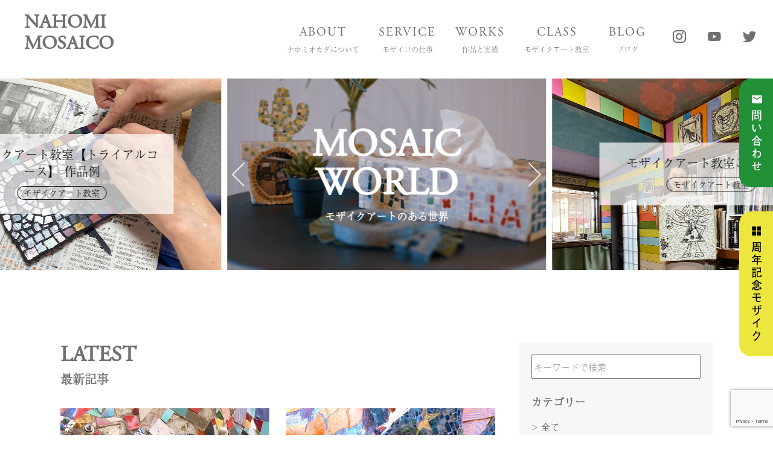

--- FILE ---
content_type: text/html; charset=UTF-8
request_url: https://mosaico.jp/tag/%E3%82%BF%E3%83%AD%E3%83%83%E3%83%88%E3%82%AC%E3%83%BC%E3%83%87%E3%83%B3/
body_size: 36470
content:
<!DOCTYPE html>
<html xmlns="http://www.w3.org/1999/xhtml">
<head>
<!-- Global site tag (gtag.js) - Google Analytics -->
<script async src="https://www.googletagmanager.com/gtag/js?id=UA-27442303-1"></script>
<script>
window.dataLayer = window.dataLayer || [];
function gtag(){dataLayer.push(arguments);}
gtag('js', new Date());
gtag('config', 'UA-27442303-1');
</script>
<meta charset="UTF-8">
<meta http-equiv="X-UA-Compatible" content="IE=edge">
<meta name="viewport" content="width=device-width, initial-scale=1.0, minimum-scale=1.0, maximum-scale=2.0">
<link rel="icon" href="https://mosaico.jp/nahomi-mosaico/wp-content/themes/the_hoot/img/common/favicon.png">
<link rel="apple-touch-icon-precomposed" href="https://mosaico.jp/nahomi-mosaico/wp-content/themes/the_hoot/img/common/favicon.png">
<script src="https://www.google.com/recaptcha/api.js" async="" defer=""></script>
<title>タロットガーデン &#8211; ナホミモザイコ</title>
<meta name='robots' content='max-image-preview:large' />
<link rel='dns-prefetch' href='//cdn.jsdelivr.net' />
<link rel="alternate" type="application/rss+xml" title="ナホミモザイコ &raquo; フィード" href="https://mosaico.jp/feed/" />
<link rel="alternate" type="application/rss+xml" title="ナホミモザイコ &raquo; コメントフィード" href="https://mosaico.jp/comments/feed/" />
<script type="text/javascript" id="wpp-js" src="https://mosaico.jp/nahomi-mosaico/wp-content/plugins/wordpress-popular-posts/assets/js/wpp.min.js?ver=7.3.6" data-sampling="0" data-sampling-rate="100" data-api-url="https://mosaico.jp/wp-json/wordpress-popular-posts" data-post-id="0" data-token="6748c32c19" data-lang="0" data-debug="0"></script>
<link rel="alternate" type="application/rss+xml" title="ナホミモザイコ &raquo; タロットガーデン タグのフィード" href="https://mosaico.jp/tag/%e3%82%bf%e3%83%ad%e3%83%83%e3%83%88%e3%82%ac%e3%83%bc%e3%83%87%e3%83%b3/feed/" />
<style id='wp-img-auto-sizes-contain-inline-css' type='text/css'>
img:is([sizes=auto i],[sizes^="auto," i]){contain-intrinsic-size:3000px 1500px}
/*# sourceURL=wp-img-auto-sizes-contain-inline-css */
</style>
<style id='wp-emoji-styles-inline-css' type='text/css'>

	img.wp-smiley, img.emoji {
		display: inline !important;
		border: none !important;
		box-shadow: none !important;
		height: 1em !important;
		width: 1em !important;
		margin: 0 0.07em !important;
		vertical-align: -0.1em !important;
		background: none !important;
		padding: 0 !important;
	}
/*# sourceURL=wp-emoji-styles-inline-css */
</style>
<style id='wp-block-library-inline-css' type='text/css'>
:root{--wp-block-synced-color:#7a00df;--wp-block-synced-color--rgb:122,0,223;--wp-bound-block-color:var(--wp-block-synced-color);--wp-editor-canvas-background:#ddd;--wp-admin-theme-color:#007cba;--wp-admin-theme-color--rgb:0,124,186;--wp-admin-theme-color-darker-10:#006ba1;--wp-admin-theme-color-darker-10--rgb:0,107,160.5;--wp-admin-theme-color-darker-20:#005a87;--wp-admin-theme-color-darker-20--rgb:0,90,135;--wp-admin-border-width-focus:2px}@media (min-resolution:192dpi){:root{--wp-admin-border-width-focus:1.5px}}.wp-element-button{cursor:pointer}:root .has-very-light-gray-background-color{background-color:#eee}:root .has-very-dark-gray-background-color{background-color:#313131}:root .has-very-light-gray-color{color:#eee}:root .has-very-dark-gray-color{color:#313131}:root .has-vivid-green-cyan-to-vivid-cyan-blue-gradient-background{background:linear-gradient(135deg,#00d084,#0693e3)}:root .has-purple-crush-gradient-background{background:linear-gradient(135deg,#34e2e4,#4721fb 50%,#ab1dfe)}:root .has-hazy-dawn-gradient-background{background:linear-gradient(135deg,#faaca8,#dad0ec)}:root .has-subdued-olive-gradient-background{background:linear-gradient(135deg,#fafae1,#67a671)}:root .has-atomic-cream-gradient-background{background:linear-gradient(135deg,#fdd79a,#004a59)}:root .has-nightshade-gradient-background{background:linear-gradient(135deg,#330968,#31cdcf)}:root .has-midnight-gradient-background{background:linear-gradient(135deg,#020381,#2874fc)}:root{--wp--preset--font-size--normal:16px;--wp--preset--font-size--huge:42px}.has-regular-font-size{font-size:1em}.has-larger-font-size{font-size:2.625em}.has-normal-font-size{font-size:var(--wp--preset--font-size--normal)}.has-huge-font-size{font-size:var(--wp--preset--font-size--huge)}.has-text-align-center{text-align:center}.has-text-align-left{text-align:left}.has-text-align-right{text-align:right}.has-fit-text{white-space:nowrap!important}#end-resizable-editor-section{display:none}.aligncenter{clear:both}.items-justified-left{justify-content:flex-start}.items-justified-center{justify-content:center}.items-justified-right{justify-content:flex-end}.items-justified-space-between{justify-content:space-between}.screen-reader-text{border:0;clip-path:inset(50%);height:1px;margin:-1px;overflow:hidden;padding:0;position:absolute;width:1px;word-wrap:normal!important}.screen-reader-text:focus{background-color:#ddd;clip-path:none;color:#444;display:block;font-size:1em;height:auto;left:5px;line-height:normal;padding:15px 23px 14px;text-decoration:none;top:5px;width:auto;z-index:100000}html :where(.has-border-color){border-style:solid}html :where([style*=border-top-color]){border-top-style:solid}html :where([style*=border-right-color]){border-right-style:solid}html :where([style*=border-bottom-color]){border-bottom-style:solid}html :where([style*=border-left-color]){border-left-style:solid}html :where([style*=border-width]){border-style:solid}html :where([style*=border-top-width]){border-top-style:solid}html :where([style*=border-right-width]){border-right-style:solid}html :where([style*=border-bottom-width]){border-bottom-style:solid}html :where([style*=border-left-width]){border-left-style:solid}html :where(img[class*=wp-image-]){height:auto;max-width:100%}:where(figure){margin:0 0 1em}html :where(.is-position-sticky){--wp-admin--admin-bar--position-offset:var(--wp-admin--admin-bar--height,0px)}@media screen and (max-width:600px){html :where(.is-position-sticky){--wp-admin--admin-bar--position-offset:0px}}

/*# sourceURL=wp-block-library-inline-css */
</style><style id='global-styles-inline-css' type='text/css'>
:root{--wp--preset--aspect-ratio--square: 1;--wp--preset--aspect-ratio--4-3: 4/3;--wp--preset--aspect-ratio--3-4: 3/4;--wp--preset--aspect-ratio--3-2: 3/2;--wp--preset--aspect-ratio--2-3: 2/3;--wp--preset--aspect-ratio--16-9: 16/9;--wp--preset--aspect-ratio--9-16: 9/16;--wp--preset--color--black: #000000;--wp--preset--color--cyan-bluish-gray: #abb8c3;--wp--preset--color--white: #ffffff;--wp--preset--color--pale-pink: #f78da7;--wp--preset--color--vivid-red: #cf2e2e;--wp--preset--color--luminous-vivid-orange: #ff6900;--wp--preset--color--luminous-vivid-amber: #fcb900;--wp--preset--color--light-green-cyan: #7bdcb5;--wp--preset--color--vivid-green-cyan: #00d084;--wp--preset--color--pale-cyan-blue: #8ed1fc;--wp--preset--color--vivid-cyan-blue: #0693e3;--wp--preset--color--vivid-purple: #9b51e0;--wp--preset--gradient--vivid-cyan-blue-to-vivid-purple: linear-gradient(135deg,rgb(6,147,227) 0%,rgb(155,81,224) 100%);--wp--preset--gradient--light-green-cyan-to-vivid-green-cyan: linear-gradient(135deg,rgb(122,220,180) 0%,rgb(0,208,130) 100%);--wp--preset--gradient--luminous-vivid-amber-to-luminous-vivid-orange: linear-gradient(135deg,rgb(252,185,0) 0%,rgb(255,105,0) 100%);--wp--preset--gradient--luminous-vivid-orange-to-vivid-red: linear-gradient(135deg,rgb(255,105,0) 0%,rgb(207,46,46) 100%);--wp--preset--gradient--very-light-gray-to-cyan-bluish-gray: linear-gradient(135deg,rgb(238,238,238) 0%,rgb(169,184,195) 100%);--wp--preset--gradient--cool-to-warm-spectrum: linear-gradient(135deg,rgb(74,234,220) 0%,rgb(151,120,209) 20%,rgb(207,42,186) 40%,rgb(238,44,130) 60%,rgb(251,105,98) 80%,rgb(254,248,76) 100%);--wp--preset--gradient--blush-light-purple: linear-gradient(135deg,rgb(255,206,236) 0%,rgb(152,150,240) 100%);--wp--preset--gradient--blush-bordeaux: linear-gradient(135deg,rgb(254,205,165) 0%,rgb(254,45,45) 50%,rgb(107,0,62) 100%);--wp--preset--gradient--luminous-dusk: linear-gradient(135deg,rgb(255,203,112) 0%,rgb(199,81,192) 50%,rgb(65,88,208) 100%);--wp--preset--gradient--pale-ocean: linear-gradient(135deg,rgb(255,245,203) 0%,rgb(182,227,212) 50%,rgb(51,167,181) 100%);--wp--preset--gradient--electric-grass: linear-gradient(135deg,rgb(202,248,128) 0%,rgb(113,206,126) 100%);--wp--preset--gradient--midnight: linear-gradient(135deg,rgb(2,3,129) 0%,rgb(40,116,252) 100%);--wp--preset--font-size--small: 13px;--wp--preset--font-size--medium: 20px;--wp--preset--font-size--large: 36px;--wp--preset--font-size--x-large: 42px;--wp--preset--spacing--20: 0.44rem;--wp--preset--spacing--30: 0.67rem;--wp--preset--spacing--40: 1rem;--wp--preset--spacing--50: 1.5rem;--wp--preset--spacing--60: 2.25rem;--wp--preset--spacing--70: 3.38rem;--wp--preset--spacing--80: 5.06rem;--wp--preset--shadow--natural: 6px 6px 9px rgba(0, 0, 0, 0.2);--wp--preset--shadow--deep: 12px 12px 50px rgba(0, 0, 0, 0.4);--wp--preset--shadow--sharp: 6px 6px 0px rgba(0, 0, 0, 0.2);--wp--preset--shadow--outlined: 6px 6px 0px -3px rgb(255, 255, 255), 6px 6px rgb(0, 0, 0);--wp--preset--shadow--crisp: 6px 6px 0px rgb(0, 0, 0);}:where(.is-layout-flex){gap: 0.5em;}:where(.is-layout-grid){gap: 0.5em;}body .is-layout-flex{display: flex;}.is-layout-flex{flex-wrap: wrap;align-items: center;}.is-layout-flex > :is(*, div){margin: 0;}body .is-layout-grid{display: grid;}.is-layout-grid > :is(*, div){margin: 0;}:where(.wp-block-columns.is-layout-flex){gap: 2em;}:where(.wp-block-columns.is-layout-grid){gap: 2em;}:where(.wp-block-post-template.is-layout-flex){gap: 1.25em;}:where(.wp-block-post-template.is-layout-grid){gap: 1.25em;}.has-black-color{color: var(--wp--preset--color--black) !important;}.has-cyan-bluish-gray-color{color: var(--wp--preset--color--cyan-bluish-gray) !important;}.has-white-color{color: var(--wp--preset--color--white) !important;}.has-pale-pink-color{color: var(--wp--preset--color--pale-pink) !important;}.has-vivid-red-color{color: var(--wp--preset--color--vivid-red) !important;}.has-luminous-vivid-orange-color{color: var(--wp--preset--color--luminous-vivid-orange) !important;}.has-luminous-vivid-amber-color{color: var(--wp--preset--color--luminous-vivid-amber) !important;}.has-light-green-cyan-color{color: var(--wp--preset--color--light-green-cyan) !important;}.has-vivid-green-cyan-color{color: var(--wp--preset--color--vivid-green-cyan) !important;}.has-pale-cyan-blue-color{color: var(--wp--preset--color--pale-cyan-blue) !important;}.has-vivid-cyan-blue-color{color: var(--wp--preset--color--vivid-cyan-blue) !important;}.has-vivid-purple-color{color: var(--wp--preset--color--vivid-purple) !important;}.has-black-background-color{background-color: var(--wp--preset--color--black) !important;}.has-cyan-bluish-gray-background-color{background-color: var(--wp--preset--color--cyan-bluish-gray) !important;}.has-white-background-color{background-color: var(--wp--preset--color--white) !important;}.has-pale-pink-background-color{background-color: var(--wp--preset--color--pale-pink) !important;}.has-vivid-red-background-color{background-color: var(--wp--preset--color--vivid-red) !important;}.has-luminous-vivid-orange-background-color{background-color: var(--wp--preset--color--luminous-vivid-orange) !important;}.has-luminous-vivid-amber-background-color{background-color: var(--wp--preset--color--luminous-vivid-amber) !important;}.has-light-green-cyan-background-color{background-color: var(--wp--preset--color--light-green-cyan) !important;}.has-vivid-green-cyan-background-color{background-color: var(--wp--preset--color--vivid-green-cyan) !important;}.has-pale-cyan-blue-background-color{background-color: var(--wp--preset--color--pale-cyan-blue) !important;}.has-vivid-cyan-blue-background-color{background-color: var(--wp--preset--color--vivid-cyan-blue) !important;}.has-vivid-purple-background-color{background-color: var(--wp--preset--color--vivid-purple) !important;}.has-black-border-color{border-color: var(--wp--preset--color--black) !important;}.has-cyan-bluish-gray-border-color{border-color: var(--wp--preset--color--cyan-bluish-gray) !important;}.has-white-border-color{border-color: var(--wp--preset--color--white) !important;}.has-pale-pink-border-color{border-color: var(--wp--preset--color--pale-pink) !important;}.has-vivid-red-border-color{border-color: var(--wp--preset--color--vivid-red) !important;}.has-luminous-vivid-orange-border-color{border-color: var(--wp--preset--color--luminous-vivid-orange) !important;}.has-luminous-vivid-amber-border-color{border-color: var(--wp--preset--color--luminous-vivid-amber) !important;}.has-light-green-cyan-border-color{border-color: var(--wp--preset--color--light-green-cyan) !important;}.has-vivid-green-cyan-border-color{border-color: var(--wp--preset--color--vivid-green-cyan) !important;}.has-pale-cyan-blue-border-color{border-color: var(--wp--preset--color--pale-cyan-blue) !important;}.has-vivid-cyan-blue-border-color{border-color: var(--wp--preset--color--vivid-cyan-blue) !important;}.has-vivid-purple-border-color{border-color: var(--wp--preset--color--vivid-purple) !important;}.has-vivid-cyan-blue-to-vivid-purple-gradient-background{background: var(--wp--preset--gradient--vivid-cyan-blue-to-vivid-purple) !important;}.has-light-green-cyan-to-vivid-green-cyan-gradient-background{background: var(--wp--preset--gradient--light-green-cyan-to-vivid-green-cyan) !important;}.has-luminous-vivid-amber-to-luminous-vivid-orange-gradient-background{background: var(--wp--preset--gradient--luminous-vivid-amber-to-luminous-vivid-orange) !important;}.has-luminous-vivid-orange-to-vivid-red-gradient-background{background: var(--wp--preset--gradient--luminous-vivid-orange-to-vivid-red) !important;}.has-very-light-gray-to-cyan-bluish-gray-gradient-background{background: var(--wp--preset--gradient--very-light-gray-to-cyan-bluish-gray) !important;}.has-cool-to-warm-spectrum-gradient-background{background: var(--wp--preset--gradient--cool-to-warm-spectrum) !important;}.has-blush-light-purple-gradient-background{background: var(--wp--preset--gradient--blush-light-purple) !important;}.has-blush-bordeaux-gradient-background{background: var(--wp--preset--gradient--blush-bordeaux) !important;}.has-luminous-dusk-gradient-background{background: var(--wp--preset--gradient--luminous-dusk) !important;}.has-pale-ocean-gradient-background{background: var(--wp--preset--gradient--pale-ocean) !important;}.has-electric-grass-gradient-background{background: var(--wp--preset--gradient--electric-grass) !important;}.has-midnight-gradient-background{background: var(--wp--preset--gradient--midnight) !important;}.has-small-font-size{font-size: var(--wp--preset--font-size--small) !important;}.has-medium-font-size{font-size: var(--wp--preset--font-size--medium) !important;}.has-large-font-size{font-size: var(--wp--preset--font-size--large) !important;}.has-x-large-font-size{font-size: var(--wp--preset--font-size--x-large) !important;}
/*# sourceURL=global-styles-inline-css */
</style>

<style id='classic-theme-styles-inline-css' type='text/css'>
/*! This file is auto-generated */
.wp-block-button__link{color:#fff;background-color:#32373c;border-radius:9999px;box-shadow:none;text-decoration:none;padding:calc(.667em + 2px) calc(1.333em + 2px);font-size:1.125em}.wp-block-file__button{background:#32373c;color:#fff;text-decoration:none}
/*# sourceURL=/wp-includes/css/classic-themes.min.css */
</style>
<link rel='stylesheet' id='contact-form-7-css' href='https://mosaico.jp/nahomi-mosaico/wp-content/plugins/contact-form-7/includes/css/styles.css?ver=6.1.4' type='text/css' media='all' />
<link rel='stylesheet' id='wordpress-popular-posts-css-css' href='https://mosaico.jp/nahomi-mosaico/wp-content/plugins/wordpress-popular-posts/assets/css/wpp.css?ver=7.3.6' type='text/css' media='all' />
<link rel='stylesheet' id='mdi-css-css' href='https://cdn.jsdelivr.net/npm/@mdi/font@5.9.55/css/materialdesignicons.min.css?ver=5.9.55' type='text/css' media='all' />
<link rel='stylesheet' id='common-css-css' href='https://mosaico.jp/nahomi-mosaico/wp-content/themes/the_hoot/css/common.css?ver=1.0.2' type='text/css' media='all' />
<link rel='stylesheet' id='swiper-css-css' href='https://mosaico.jp/nahomi-mosaico/wp-content/themes/the_hoot/css/swiper.min.css?ver=3.4.1' type='text/css' media='all' />
<link rel='stylesheet' id='blog-css-css' href='https://mosaico.jp/nahomi-mosaico/wp-content/themes/the_hoot/css/blog.css?ver=1.0.1' type='text/css' media='all' />
<script type="text/javascript" src="https://mosaico.jp/nahomi-mosaico/wp-content/themes/the_hoot/js/jquery.min.js?ver=3.5.1" id="jquery-js-js"></script>
<script type="text/javascript" src="https://mosaico.jp/nahomi-mosaico/wp-content/themes/the_hoot/js/swiper.min.js?ver=3.4.1" id="swiper-js-js"></script>
<script type="text/javascript" src="https://mosaico.jp/nahomi-mosaico/wp-content/themes/the_hoot/js/blog.js?ver=1.0.0" id="blog-js-js"></script>
<link rel="https://api.w.org/" href="https://mosaico.jp/wp-json/" /><link rel="alternate" title="JSON" type="application/json" href="https://mosaico.jp/wp-json/wp/v2/tags/217" />            <style id="wpp-loading-animation-styles">@-webkit-keyframes bgslide{from{background-position-x:0}to{background-position-x:-200%}}@keyframes bgslide{from{background-position-x:0}to{background-position-x:-200%}}.wpp-widget-block-placeholder,.wpp-shortcode-placeholder{margin:0 auto;width:60px;height:3px;background:#dd3737;background:linear-gradient(90deg,#dd3737 0%,#571313 10%,#dd3737 100%);background-size:200% auto;border-radius:3px;-webkit-animation:bgslide 1s infinite linear;animation:bgslide 1s infinite linear}</style>
            <script>
  (function(d) {
    var config = {
      kitId: 'vgt1kea',
      scriptTimeout: 3000,
      async: true
    },
    h=d.documentElement,t=setTimeout(function(){h.className=h.className.replace(/\bwf-loading\b/g,"")+" wf-inactive";},config.scriptTimeout),tk=d.createElement("script"),f=false,s=d.getElementsByTagName("script")[0],a;h.className+=" wf-loading";tk.src='https://use.typekit.net/'+config.kitId+'.js';tk.async=true;tk.onload=tk.onreadystatechange=function(){a=this.readyState;if(f||a&&a!="complete"&&a!="loaded")return;f=true;clearTimeout(t);try{Typekit.load(config)}catch(e){}};s.parentNode.insertBefore(tk,s)
  })(document);
</script>
</head>
<body>
<div id="site-container">
<header role="banner">
	<div id="site-name">
		<h1>ナホミモザイコアート工房<br>IN 東京・ラヴェンナ</h1>
		<a href="https://mosaico.jp" id="logo">
			<strong>NAHOMI <br>MOSAICO</strong><br>
		</a>
	</div>
	<input id="drawer-checkbox" type="checkbox">
	<label id="drawer-open" for="drawer-checkbox"><span></span></label>
	<label id="drawer-close" for="drawer-checkbox"></label>
	<nav id="navigation" role="navigation">
		<ul class="main">
			<li class="below-tb">
				<a href="https://mosaico.jp">
					<span>TOP</span>
					<em>トップ</em>
				</a>
			</li>
			<li>
				<a href="https://mosaico.jp/about/">
					<span>ABOUT</span>
					<em>ナホミオカダについて</em>
				</a>
			</li>
			<li>
				<a href="https://mosaico.jp/service/">
					<span>SERVICE</span>
					<em>モザイコの仕事</em>
				</a>
			</li>
			<li>
				<a href="https://mosaico.jp/works/">
					<span>WORKS</span>
					<em>作品と実績</em>
				</a>
			</li>
			<li>
				<a href="https://mosaico.jp/class/">
					<span>CLASS</span>
					<em>モザイクアート教室</em>
				</a>
			</li>
			<li>
				<a href="https://mosaico.jp/mosaic-world/">
					<span>BLOG</span>
					<em>ブログ</em>
				</a>
			</li>
		</ul>
		<ul class="sns">
			<li><a href="https://www.instagram.com/nahomiokada/" target="_blank" class="mdi mdi-instagram"></a></li>
			<li><a href="https://www.youtube.com/channel/UCzdo7Ze6oipH3_oWYgNi_cA" target="_blank" class="mdi mdi-youtube"></a></li>
			<li><a href="https://twitter.com/mosaicojp" target="_blank" class="mdi mdi-twitter"></a></li>
		</ul>
		<ul class="conv-btns">
			<li><a href="https://mosaico.jp/contact/"><span class="mdi mdi-email">問い合わせ</span></a></li>
			<li><a href="https://mosaico.jp/mosaic-world/mosaic-art/anniversary/"><span class="mdi mdi-view-grid">周年記念モザイク</span></a></li>
		</ul>
	</nav>
</header>
<main role="main">

			<section>
		<div id="carousel">
			<div class="swiper-wrapper">
				<div class="swiper-slide img-wrapper" id="blog-title">
					<h1 class="text">
						<span>MOSAIC<br>WORLD</span>
						<strong>モザイクアートのある世界</strong>
					</h1>
					<img src="https://mosaico.jp/nahomi-mosaico/wp-content/themes/the_hoot/img/blog/mosaic-world.jpg">
				</div>
								<a class="swiper-slide img-wrapper" href="https://mosaico.jp/mosaic-world/mosaic-art-lessons/howtojoin/">
					<div class="text">
						<div class="title">モザイクアート教室ご入会案内</div>
						<div class="categories">
														<em>モザイクアート教室</em>
													</div>
					</div>
					<img src="https://mosaico.jp/nahomi-mosaico/wp-content/uploads/2021/02/2021nahomimosaico02.jpg">
				</a>
								<a class="swiper-slide img-wrapper" href="https://mosaico.jp/mosaic-world/nahomi-okada/nahomiokada13/">
					<div class="text">
						<div class="title">２０２５年・令和7年モザイクアート振返り</div>
						<div class="categories">
														<em>ナホミオカダ</em>
														<em>モザイクアート教室</em>
														<em>実績・作品</em>
													</div>
					</div>
					<img src="https://mosaico.jp/nahomi-mosaico/wp-content/uploads/2025/12/IMG_6257.jpg">
				</a>
								<a class="swiper-slide img-wrapper" href="https://mosaico.jp/mosaic-world/footsteps/ravenna02/">
					<div class="text">
						<div class="title">ラヴェンナへ導かれて【サン・ヴィターレ聖堂】</div>
						<div class="categories">
														<em>モザイクアートの今と歴史</em>
														<em>モザイクを巡る旅</em>
													</div>
					</div>
					<img src="https://mosaico.jp/nahomi-mosaico/wp-content/uploads/2025/01/24RavennaDSC02134nahomimosaico.jpeg">
				</a>
								<a class="swiper-slide img-wrapper" href="https://mosaico.jp/mosaic-world/trips/it14/">
					<div class="text">
						<div class="title">ローマ四大バジリカとローマの教会</div>
						<div class="categories">
														<em>モザイクを巡る旅</em>
													</div>
					</div>
					<img src="https://mosaico.jp/nahomi-mosaico/wp-content/uploads/2025/01/S.M.Maggiore-DSC01039-1.jpg">
				</a>
								<a class="swiper-slide img-wrapper" href="https://mosaico.jp/mosaic-world/mosaic-art-lessons/classwork03/">
					<div class="text">
						<div class="title">モザイクアート教室【トライアルコース】 作品例</div>
						<div class="categories">
														<em>モザイクアート教室</em>
													</div>
					</div>
					<img src="https://mosaico.jp/nahomi-mosaico/wp-content/uploads/2024/08/IMG_1653.jpg">
				</a>
				 
							</div>
			<div class="prev">前へ</div>
			<div class="next">次へ</div>
		</div>
	</section>
	<div id="article-container" class="flex-wrapper container">
		<section id="article-list">
						<h1>
				<span>LATEST</span>
				<em>最新記事</em>
			</h1>
									<ul class="flex-wrapper">
								<li>
					<a href="https://mosaico.jp/mosaic-world/trips/garden04/">
						<div class="img-wrapper img-hover">
							<img src="https://mosaico.jp/nahomi-mosaico/wp-content/uploads/2024/09/tarotgarden-nahomimosaico01-1200x720.png" alt="試写会【Viva Niki タロット・ガーデンへの道】">
						</div>
						<div class="text">
							<span><time datetime="2024-09-15">2024.09.15 Sun</time></span>
							<p>試写会【Viva Niki タロット・ガーデンへの道】</p>
							<div class="categories">
																<em>モザイクを巡る旅</em>
															</div>
						</div>
					</a>
				</li>
								<li>
					<a href="https://mosaico.jp/mosaic-world/trips/garden01/">
						<div class="img-wrapper img-hover">
							<img src="https://mosaico.jp/nahomi-mosaico/wp-content/uploads/2022/04/220406-tarotR0022985.jpg" alt="世界のモザイクアート・ガーデン&#038;スポット　">
						</div>
						<div class="text">
							<span><time datetime="2023-08-07">2023.08.07 Mon</time></span>
							<p>世界のモザイクアート・ガーデン&#038;スポット　</p>
							<div class="categories">
																<em>モザイクを巡る旅</em>
															</div>
						</div>
					</a>
				</li>
								<li>
					<a href="https://mosaico.jp/mosaic-world/trips/garden03/">
						<div class="img-wrapper img-hover">
							<img src="https://mosaico.jp/nahomi-mosaico/wp-content/uploads/2022/04/tarotgarden-nahomimosaico-1200x720.png" alt="タロットガーデン">
						</div>
						<div class="text">
							<span><time datetime="2022-04-06">2022.04.06 Wed</time></span>
							<p>タロットガーデン</p>
							<div class="categories">
																<em>モザイクを巡る旅</em>
															</div>
						</div>
					</a>
				</li>
							</ul>
					</section>
		
		<div id="side-menu" aria-label="MOSAIC WORLD コンテンツ紹介">
			<aside>
				<div id="search-by-keyword">
					<form role="search" method="get" action="https://mosaico.jp/mosaic-world/">
						<input type="text" placeholder="キーワードで検索" name="s">
					</form>
				</div>

				<section id="blog-category">
					<h2>カテゴリー</h2>
					<ul>
						<li><a href="https://mosaico.jp/mosaic-world/">全て</a></li>
												<li><a href="https://mosaico.jp/mosaic-world/mosaic-art/">モザイクアートとは</a></li>
												<li><a href="https://mosaico.jp/mosaic-world/footsteps/">モザイクアートの今と歴史</a></li>
												<li><a href="https://mosaico.jp/mosaic-world/tools-and-materials/">モザイクアートの道具と材料</a></li>
												<li><a href="https://mosaico.jp/mosaic-world/techniques/">モザイクアートの技法</a></li>
												<li><a href="https://mosaico.jp/mosaic-world/trips/">モザイクを巡る旅</a></li>
												<li><a href="https://mosaico.jp/mosaic-world/nahomi-okada/">ナホミオカダ</a></li>
												<li><a href="https://mosaico.jp/mosaic-world/nahomi-mosaico/">ナホミモザイコ</a></li>
												<li><a href="https://mosaico.jp/mosaic-world/about-works/">実績・作品</a></li>
												<li><a href="https://mosaico.jp/mosaic-world/mosaic-art-lessons/">モザイクアート教室</a></li>
												<li><a href="https://mosaico.jp/mosaic-world/memorial/">周年記念モザイク</a></li>
											</ul>
				</section>

				<section id="popular-posts" class="article-list">
					<h2>人気記事</h2>
					<ul>
						<ul>
<li>
		<a href="https://mosaico.jp/mosaic-world/mosaic-art-lessons/howtojoin/">
			<div class="eyecatch-img img-wrapper img-hover">
				<img src="https://mosaico.jp/nahomi-mosaico/wp-content/uploads/2021/02/2021nahomimosaico02-240x144.jpg" alt="モザイクアート教室ご入会案内">
			</div>
			<div class="text">
				<span><time datetime="2022-04-06">2022.04.06 Wed</time></span>
				<p>モザイクアート教室ご入会案内</p>
			</div>
		</a>
	</li><li>
		<a href="https://mosaico.jp/mosaic-world/mosaic-art-lessons/ws07/">
			<div class="eyecatch-img img-wrapper img-hover">
				<img src="https://mosaico.jp/nahomi-mosaico/wp-content/uploads/2026/01/20260104DSC03224-240x144.jpg" alt="「モザイクアートで学ぶ聖書の世界」実施報告〜 ラヴェンナ伝統の技法とともに 〜">
			</div>
			<div class="text">
				<span><time datetime="2022-04-06">2022.04.06 Wed</time></span>
				<p>「モザイクアートで学ぶ聖書の世界」実施報告〜 ラヴェンナ伝統の技法とともに 〜</p>
			</div>
		</a>
	</li><li>
		<a href="https://mosaico.jp/mosaic-world/nahomi-okada/nahomiokada13/">
			<div class="eyecatch-img img-wrapper img-hover">
				<img src="https://mosaico.jp/nahomi-mosaico/wp-content/uploads/2025/12/IMG_6257-240x144.jpg" alt="２０２５年・令和7年モザイクアート振返り">
			</div>
			<div class="text">
				<span><time datetime="2022-04-06">2022.04.06 Wed</time></span>
				<p>２０２５年・令和7年モザイクアート振返り</p>
			</div>
		</a>
	</li><li>
		<a href="https://mosaico.jp/mosaic-world/mosaic-art/nahomiokada12/">
			<div class="eyecatch-img img-wrapper img-hover">
				<img src="https://mosaico.jp/nahomi-mosaico/wp-content/uploads/2025/12/20260101nahomimosaico-240x144.jpg" alt="令和八年新年ごあいさつ　ナホミモザイコ">
			</div>
			<div class="text">
				<span><time datetime="2022-04-06">2022.04.06 Wed</time></span>
				<p>令和八年新年ごあいさつ　ナホミモザイコ</p>
			</div>
		</a>
	</li><li>
		<a href="https://mosaico.jp/mosaic-world/mosaic-art-lessons/howtojoin02/">
			<div class="eyecatch-img img-wrapper img-hover">
				<img src="https://mosaico.jp/nahomi-mosaico/wp-content/uploads/2026/01/IMG_6269-240x144.jpg" alt="モザイクアート教室ご入会案内 （教室について）">
			</div>
			<div class="text">
				<span><time datetime="2022-04-06">2022.04.06 Wed</time></span>
				<p>モザイクアート教室ご入会案内 （教室について）</p>
			</div>
		</a>
	</li>
</ul>					</ul>
				</section>

							</aside>
		</div>
	</div>
</main>
<footer role="contentinfo">
	<div id="logo-footer">
		<strong>NAHOMI <br>MOSAICO</strong><br>
		<span>ナホミモザイコ</span>
	</div>
	<div id="copyright">
		<p>&copy;NAHOMI MOSAICO</p>
	</div>
</footer>
</div>
<script type="speculationrules">
{"prefetch":[{"source":"document","where":{"and":[{"href_matches":"/*"},{"not":{"href_matches":["/nahomi-mosaico/wp-*.php","/nahomi-mosaico/wp-admin/*","/nahomi-mosaico/wp-content/uploads/*","/nahomi-mosaico/wp-content/*","/nahomi-mosaico/wp-content/plugins/*","/nahomi-mosaico/wp-content/themes/the_hoot/*","/*\\?(.+)"]}},{"not":{"selector_matches":"a[rel~=\"nofollow\"]"}},{"not":{"selector_matches":".no-prefetch, .no-prefetch a"}}]},"eagerness":"conservative"}]}
</script>
<script type="text/javascript" src="https://mosaico.jp/nahomi-mosaico/wp-includes/js/dist/hooks.min.js?ver=dd5603f07f9220ed27f1" id="wp-hooks-js"></script>
<script type="text/javascript" src="https://mosaico.jp/nahomi-mosaico/wp-includes/js/dist/i18n.min.js?ver=c26c3dc7bed366793375" id="wp-i18n-js"></script>
<script type="text/javascript" id="wp-i18n-js-after">
/* <![CDATA[ */
wp.i18n.setLocaleData( { 'text direction\u0004ltr': [ 'ltr' ] } );
//# sourceURL=wp-i18n-js-after
/* ]]> */
</script>
<script type="text/javascript" src="https://mosaico.jp/nahomi-mosaico/wp-content/plugins/contact-form-7/includes/swv/js/index.js?ver=6.1.4" id="swv-js"></script>
<script type="text/javascript" id="contact-form-7-js-translations">
/* <![CDATA[ */
( function( domain, translations ) {
	var localeData = translations.locale_data[ domain ] || translations.locale_data.messages;
	localeData[""].domain = domain;
	wp.i18n.setLocaleData( localeData, domain );
} )( "contact-form-7", {"translation-revision-date":"2025-11-30 08:12:23+0000","generator":"GlotPress\/4.0.3","domain":"messages","locale_data":{"messages":{"":{"domain":"messages","plural-forms":"nplurals=1; plural=0;","lang":"ja_JP"},"This contact form is placed in the wrong place.":["\u3053\u306e\u30b3\u30f3\u30bf\u30af\u30c8\u30d5\u30a9\u30fc\u30e0\u306f\u9593\u9055\u3063\u305f\u4f4d\u7f6e\u306b\u7f6e\u304b\u308c\u3066\u3044\u307e\u3059\u3002"],"Error:":["\u30a8\u30e9\u30fc:"]}},"comment":{"reference":"includes\/js\/index.js"}} );
//# sourceURL=contact-form-7-js-translations
/* ]]> */
</script>
<script type="text/javascript" id="contact-form-7-js-before">
/* <![CDATA[ */
var wpcf7 = {
    "api": {
        "root": "https:\/\/mosaico.jp\/wp-json\/",
        "namespace": "contact-form-7\/v1"
    },
    "cached": 1
};
//# sourceURL=contact-form-7-js-before
/* ]]> */
</script>
<script type="text/javascript" src="https://mosaico.jp/nahomi-mosaico/wp-content/plugins/contact-form-7/includes/js/index.js?ver=6.1.4" id="contact-form-7-js"></script>
<script type="text/javascript" src="https://www.google.com/recaptcha/api.js?render=6LeIhckgAAAAACLdOfT7SQ42ymJWZBss2zQrK1fY&amp;ver=3.0" id="google-recaptcha-js"></script>
<script type="text/javascript" src="https://mosaico.jp/nahomi-mosaico/wp-includes/js/dist/vendor/wp-polyfill.min.js?ver=3.15.0" id="wp-polyfill-js"></script>
<script type="text/javascript" id="wpcf7-recaptcha-js-before">
/* <![CDATA[ */
var wpcf7_recaptcha = {
    "sitekey": "6LeIhckgAAAAACLdOfT7SQ42ymJWZBss2zQrK1fY",
    "actions": {
        "homepage": "homepage",
        "contactform": "contactform"
    }
};
//# sourceURL=wpcf7-recaptcha-js-before
/* ]]> */
</script>
<script type="text/javascript" src="https://mosaico.jp/nahomi-mosaico/wp-content/plugins/contact-form-7/modules/recaptcha/index.js?ver=6.1.4" id="wpcf7-recaptcha-js"></script>
<script id="wp-emoji-settings" type="application/json">
{"baseUrl":"https://s.w.org/images/core/emoji/17.0.2/72x72/","ext":".png","svgUrl":"https://s.w.org/images/core/emoji/17.0.2/svg/","svgExt":".svg","source":{"concatemoji":"https://mosaico.jp/nahomi-mosaico/wp-includes/js/wp-emoji-release.min.js?ver=6.9"}}
</script>
<script type="module">
/* <![CDATA[ */
/*! This file is auto-generated */
const a=JSON.parse(document.getElementById("wp-emoji-settings").textContent),o=(window._wpemojiSettings=a,"wpEmojiSettingsSupports"),s=["flag","emoji"];function i(e){try{var t={supportTests:e,timestamp:(new Date).valueOf()};sessionStorage.setItem(o,JSON.stringify(t))}catch(e){}}function c(e,t,n){e.clearRect(0,0,e.canvas.width,e.canvas.height),e.fillText(t,0,0);t=new Uint32Array(e.getImageData(0,0,e.canvas.width,e.canvas.height).data);e.clearRect(0,0,e.canvas.width,e.canvas.height),e.fillText(n,0,0);const a=new Uint32Array(e.getImageData(0,0,e.canvas.width,e.canvas.height).data);return t.every((e,t)=>e===a[t])}function p(e,t){e.clearRect(0,0,e.canvas.width,e.canvas.height),e.fillText(t,0,0);var n=e.getImageData(16,16,1,1);for(let e=0;e<n.data.length;e++)if(0!==n.data[e])return!1;return!0}function u(e,t,n,a){switch(t){case"flag":return n(e,"\ud83c\udff3\ufe0f\u200d\u26a7\ufe0f","\ud83c\udff3\ufe0f\u200b\u26a7\ufe0f")?!1:!n(e,"\ud83c\udde8\ud83c\uddf6","\ud83c\udde8\u200b\ud83c\uddf6")&&!n(e,"\ud83c\udff4\udb40\udc67\udb40\udc62\udb40\udc65\udb40\udc6e\udb40\udc67\udb40\udc7f","\ud83c\udff4\u200b\udb40\udc67\u200b\udb40\udc62\u200b\udb40\udc65\u200b\udb40\udc6e\u200b\udb40\udc67\u200b\udb40\udc7f");case"emoji":return!a(e,"\ud83e\u1fac8")}return!1}function f(e,t,n,a){let r;const o=(r="undefined"!=typeof WorkerGlobalScope&&self instanceof WorkerGlobalScope?new OffscreenCanvas(300,150):document.createElement("canvas")).getContext("2d",{willReadFrequently:!0}),s=(o.textBaseline="top",o.font="600 32px Arial",{});return e.forEach(e=>{s[e]=t(o,e,n,a)}),s}function r(e){var t=document.createElement("script");t.src=e,t.defer=!0,document.head.appendChild(t)}a.supports={everything:!0,everythingExceptFlag:!0},new Promise(t=>{let n=function(){try{var e=JSON.parse(sessionStorage.getItem(o));if("object"==typeof e&&"number"==typeof e.timestamp&&(new Date).valueOf()<e.timestamp+604800&&"object"==typeof e.supportTests)return e.supportTests}catch(e){}return null}();if(!n){if("undefined"!=typeof Worker&&"undefined"!=typeof OffscreenCanvas&&"undefined"!=typeof URL&&URL.createObjectURL&&"undefined"!=typeof Blob)try{var e="postMessage("+f.toString()+"("+[JSON.stringify(s),u.toString(),c.toString(),p.toString()].join(",")+"));",a=new Blob([e],{type:"text/javascript"});const r=new Worker(URL.createObjectURL(a),{name:"wpTestEmojiSupports"});return void(r.onmessage=e=>{i(n=e.data),r.terminate(),t(n)})}catch(e){}i(n=f(s,u,c,p))}t(n)}).then(e=>{for(const n in e)a.supports[n]=e[n],a.supports.everything=a.supports.everything&&a.supports[n],"flag"!==n&&(a.supports.everythingExceptFlag=a.supports.everythingExceptFlag&&a.supports[n]);var t;a.supports.everythingExceptFlag=a.supports.everythingExceptFlag&&!a.supports.flag,a.supports.everything||((t=a.source||{}).concatemoji?r(t.concatemoji):t.wpemoji&&t.twemoji&&(r(t.twemoji),r(t.wpemoji)))});
//# sourceURL=https://mosaico.jp/nahomi-mosaico/wp-includes/js/wp-emoji-loader.min.js
/* ]]> */
</script>
</body>
</html>


--- FILE ---
content_type: text/html; charset=utf-8
request_url: https://www.google.com/recaptcha/api2/anchor?ar=1&k=6LeIhckgAAAAACLdOfT7SQ42ymJWZBss2zQrK1fY&co=aHR0cHM6Ly9tb3NhaWNvLmpwOjQ0Mw..&hl=en&v=PoyoqOPhxBO7pBk68S4YbpHZ&size=invisible&anchor-ms=20000&execute-ms=30000&cb=44bswxre75w8
body_size: 48562
content:
<!DOCTYPE HTML><html dir="ltr" lang="en"><head><meta http-equiv="Content-Type" content="text/html; charset=UTF-8">
<meta http-equiv="X-UA-Compatible" content="IE=edge">
<title>reCAPTCHA</title>
<style type="text/css">
/* cyrillic-ext */
@font-face {
  font-family: 'Roboto';
  font-style: normal;
  font-weight: 400;
  font-stretch: 100%;
  src: url(//fonts.gstatic.com/s/roboto/v48/KFO7CnqEu92Fr1ME7kSn66aGLdTylUAMa3GUBHMdazTgWw.woff2) format('woff2');
  unicode-range: U+0460-052F, U+1C80-1C8A, U+20B4, U+2DE0-2DFF, U+A640-A69F, U+FE2E-FE2F;
}
/* cyrillic */
@font-face {
  font-family: 'Roboto';
  font-style: normal;
  font-weight: 400;
  font-stretch: 100%;
  src: url(//fonts.gstatic.com/s/roboto/v48/KFO7CnqEu92Fr1ME7kSn66aGLdTylUAMa3iUBHMdazTgWw.woff2) format('woff2');
  unicode-range: U+0301, U+0400-045F, U+0490-0491, U+04B0-04B1, U+2116;
}
/* greek-ext */
@font-face {
  font-family: 'Roboto';
  font-style: normal;
  font-weight: 400;
  font-stretch: 100%;
  src: url(//fonts.gstatic.com/s/roboto/v48/KFO7CnqEu92Fr1ME7kSn66aGLdTylUAMa3CUBHMdazTgWw.woff2) format('woff2');
  unicode-range: U+1F00-1FFF;
}
/* greek */
@font-face {
  font-family: 'Roboto';
  font-style: normal;
  font-weight: 400;
  font-stretch: 100%;
  src: url(//fonts.gstatic.com/s/roboto/v48/KFO7CnqEu92Fr1ME7kSn66aGLdTylUAMa3-UBHMdazTgWw.woff2) format('woff2');
  unicode-range: U+0370-0377, U+037A-037F, U+0384-038A, U+038C, U+038E-03A1, U+03A3-03FF;
}
/* math */
@font-face {
  font-family: 'Roboto';
  font-style: normal;
  font-weight: 400;
  font-stretch: 100%;
  src: url(//fonts.gstatic.com/s/roboto/v48/KFO7CnqEu92Fr1ME7kSn66aGLdTylUAMawCUBHMdazTgWw.woff2) format('woff2');
  unicode-range: U+0302-0303, U+0305, U+0307-0308, U+0310, U+0312, U+0315, U+031A, U+0326-0327, U+032C, U+032F-0330, U+0332-0333, U+0338, U+033A, U+0346, U+034D, U+0391-03A1, U+03A3-03A9, U+03B1-03C9, U+03D1, U+03D5-03D6, U+03F0-03F1, U+03F4-03F5, U+2016-2017, U+2034-2038, U+203C, U+2040, U+2043, U+2047, U+2050, U+2057, U+205F, U+2070-2071, U+2074-208E, U+2090-209C, U+20D0-20DC, U+20E1, U+20E5-20EF, U+2100-2112, U+2114-2115, U+2117-2121, U+2123-214F, U+2190, U+2192, U+2194-21AE, U+21B0-21E5, U+21F1-21F2, U+21F4-2211, U+2213-2214, U+2216-22FF, U+2308-230B, U+2310, U+2319, U+231C-2321, U+2336-237A, U+237C, U+2395, U+239B-23B7, U+23D0, U+23DC-23E1, U+2474-2475, U+25AF, U+25B3, U+25B7, U+25BD, U+25C1, U+25CA, U+25CC, U+25FB, U+266D-266F, U+27C0-27FF, U+2900-2AFF, U+2B0E-2B11, U+2B30-2B4C, U+2BFE, U+3030, U+FF5B, U+FF5D, U+1D400-1D7FF, U+1EE00-1EEFF;
}
/* symbols */
@font-face {
  font-family: 'Roboto';
  font-style: normal;
  font-weight: 400;
  font-stretch: 100%;
  src: url(//fonts.gstatic.com/s/roboto/v48/KFO7CnqEu92Fr1ME7kSn66aGLdTylUAMaxKUBHMdazTgWw.woff2) format('woff2');
  unicode-range: U+0001-000C, U+000E-001F, U+007F-009F, U+20DD-20E0, U+20E2-20E4, U+2150-218F, U+2190, U+2192, U+2194-2199, U+21AF, U+21E6-21F0, U+21F3, U+2218-2219, U+2299, U+22C4-22C6, U+2300-243F, U+2440-244A, U+2460-24FF, U+25A0-27BF, U+2800-28FF, U+2921-2922, U+2981, U+29BF, U+29EB, U+2B00-2BFF, U+4DC0-4DFF, U+FFF9-FFFB, U+10140-1018E, U+10190-1019C, U+101A0, U+101D0-101FD, U+102E0-102FB, U+10E60-10E7E, U+1D2C0-1D2D3, U+1D2E0-1D37F, U+1F000-1F0FF, U+1F100-1F1AD, U+1F1E6-1F1FF, U+1F30D-1F30F, U+1F315, U+1F31C, U+1F31E, U+1F320-1F32C, U+1F336, U+1F378, U+1F37D, U+1F382, U+1F393-1F39F, U+1F3A7-1F3A8, U+1F3AC-1F3AF, U+1F3C2, U+1F3C4-1F3C6, U+1F3CA-1F3CE, U+1F3D4-1F3E0, U+1F3ED, U+1F3F1-1F3F3, U+1F3F5-1F3F7, U+1F408, U+1F415, U+1F41F, U+1F426, U+1F43F, U+1F441-1F442, U+1F444, U+1F446-1F449, U+1F44C-1F44E, U+1F453, U+1F46A, U+1F47D, U+1F4A3, U+1F4B0, U+1F4B3, U+1F4B9, U+1F4BB, U+1F4BF, U+1F4C8-1F4CB, U+1F4D6, U+1F4DA, U+1F4DF, U+1F4E3-1F4E6, U+1F4EA-1F4ED, U+1F4F7, U+1F4F9-1F4FB, U+1F4FD-1F4FE, U+1F503, U+1F507-1F50B, U+1F50D, U+1F512-1F513, U+1F53E-1F54A, U+1F54F-1F5FA, U+1F610, U+1F650-1F67F, U+1F687, U+1F68D, U+1F691, U+1F694, U+1F698, U+1F6AD, U+1F6B2, U+1F6B9-1F6BA, U+1F6BC, U+1F6C6-1F6CF, U+1F6D3-1F6D7, U+1F6E0-1F6EA, U+1F6F0-1F6F3, U+1F6F7-1F6FC, U+1F700-1F7FF, U+1F800-1F80B, U+1F810-1F847, U+1F850-1F859, U+1F860-1F887, U+1F890-1F8AD, U+1F8B0-1F8BB, U+1F8C0-1F8C1, U+1F900-1F90B, U+1F93B, U+1F946, U+1F984, U+1F996, U+1F9E9, U+1FA00-1FA6F, U+1FA70-1FA7C, U+1FA80-1FA89, U+1FA8F-1FAC6, U+1FACE-1FADC, U+1FADF-1FAE9, U+1FAF0-1FAF8, U+1FB00-1FBFF;
}
/* vietnamese */
@font-face {
  font-family: 'Roboto';
  font-style: normal;
  font-weight: 400;
  font-stretch: 100%;
  src: url(//fonts.gstatic.com/s/roboto/v48/KFO7CnqEu92Fr1ME7kSn66aGLdTylUAMa3OUBHMdazTgWw.woff2) format('woff2');
  unicode-range: U+0102-0103, U+0110-0111, U+0128-0129, U+0168-0169, U+01A0-01A1, U+01AF-01B0, U+0300-0301, U+0303-0304, U+0308-0309, U+0323, U+0329, U+1EA0-1EF9, U+20AB;
}
/* latin-ext */
@font-face {
  font-family: 'Roboto';
  font-style: normal;
  font-weight: 400;
  font-stretch: 100%;
  src: url(//fonts.gstatic.com/s/roboto/v48/KFO7CnqEu92Fr1ME7kSn66aGLdTylUAMa3KUBHMdazTgWw.woff2) format('woff2');
  unicode-range: U+0100-02BA, U+02BD-02C5, U+02C7-02CC, U+02CE-02D7, U+02DD-02FF, U+0304, U+0308, U+0329, U+1D00-1DBF, U+1E00-1E9F, U+1EF2-1EFF, U+2020, U+20A0-20AB, U+20AD-20C0, U+2113, U+2C60-2C7F, U+A720-A7FF;
}
/* latin */
@font-face {
  font-family: 'Roboto';
  font-style: normal;
  font-weight: 400;
  font-stretch: 100%;
  src: url(//fonts.gstatic.com/s/roboto/v48/KFO7CnqEu92Fr1ME7kSn66aGLdTylUAMa3yUBHMdazQ.woff2) format('woff2');
  unicode-range: U+0000-00FF, U+0131, U+0152-0153, U+02BB-02BC, U+02C6, U+02DA, U+02DC, U+0304, U+0308, U+0329, U+2000-206F, U+20AC, U+2122, U+2191, U+2193, U+2212, U+2215, U+FEFF, U+FFFD;
}
/* cyrillic-ext */
@font-face {
  font-family: 'Roboto';
  font-style: normal;
  font-weight: 500;
  font-stretch: 100%;
  src: url(//fonts.gstatic.com/s/roboto/v48/KFO7CnqEu92Fr1ME7kSn66aGLdTylUAMa3GUBHMdazTgWw.woff2) format('woff2');
  unicode-range: U+0460-052F, U+1C80-1C8A, U+20B4, U+2DE0-2DFF, U+A640-A69F, U+FE2E-FE2F;
}
/* cyrillic */
@font-face {
  font-family: 'Roboto';
  font-style: normal;
  font-weight: 500;
  font-stretch: 100%;
  src: url(//fonts.gstatic.com/s/roboto/v48/KFO7CnqEu92Fr1ME7kSn66aGLdTylUAMa3iUBHMdazTgWw.woff2) format('woff2');
  unicode-range: U+0301, U+0400-045F, U+0490-0491, U+04B0-04B1, U+2116;
}
/* greek-ext */
@font-face {
  font-family: 'Roboto';
  font-style: normal;
  font-weight: 500;
  font-stretch: 100%;
  src: url(//fonts.gstatic.com/s/roboto/v48/KFO7CnqEu92Fr1ME7kSn66aGLdTylUAMa3CUBHMdazTgWw.woff2) format('woff2');
  unicode-range: U+1F00-1FFF;
}
/* greek */
@font-face {
  font-family: 'Roboto';
  font-style: normal;
  font-weight: 500;
  font-stretch: 100%;
  src: url(//fonts.gstatic.com/s/roboto/v48/KFO7CnqEu92Fr1ME7kSn66aGLdTylUAMa3-UBHMdazTgWw.woff2) format('woff2');
  unicode-range: U+0370-0377, U+037A-037F, U+0384-038A, U+038C, U+038E-03A1, U+03A3-03FF;
}
/* math */
@font-face {
  font-family: 'Roboto';
  font-style: normal;
  font-weight: 500;
  font-stretch: 100%;
  src: url(//fonts.gstatic.com/s/roboto/v48/KFO7CnqEu92Fr1ME7kSn66aGLdTylUAMawCUBHMdazTgWw.woff2) format('woff2');
  unicode-range: U+0302-0303, U+0305, U+0307-0308, U+0310, U+0312, U+0315, U+031A, U+0326-0327, U+032C, U+032F-0330, U+0332-0333, U+0338, U+033A, U+0346, U+034D, U+0391-03A1, U+03A3-03A9, U+03B1-03C9, U+03D1, U+03D5-03D6, U+03F0-03F1, U+03F4-03F5, U+2016-2017, U+2034-2038, U+203C, U+2040, U+2043, U+2047, U+2050, U+2057, U+205F, U+2070-2071, U+2074-208E, U+2090-209C, U+20D0-20DC, U+20E1, U+20E5-20EF, U+2100-2112, U+2114-2115, U+2117-2121, U+2123-214F, U+2190, U+2192, U+2194-21AE, U+21B0-21E5, U+21F1-21F2, U+21F4-2211, U+2213-2214, U+2216-22FF, U+2308-230B, U+2310, U+2319, U+231C-2321, U+2336-237A, U+237C, U+2395, U+239B-23B7, U+23D0, U+23DC-23E1, U+2474-2475, U+25AF, U+25B3, U+25B7, U+25BD, U+25C1, U+25CA, U+25CC, U+25FB, U+266D-266F, U+27C0-27FF, U+2900-2AFF, U+2B0E-2B11, U+2B30-2B4C, U+2BFE, U+3030, U+FF5B, U+FF5D, U+1D400-1D7FF, U+1EE00-1EEFF;
}
/* symbols */
@font-face {
  font-family: 'Roboto';
  font-style: normal;
  font-weight: 500;
  font-stretch: 100%;
  src: url(//fonts.gstatic.com/s/roboto/v48/KFO7CnqEu92Fr1ME7kSn66aGLdTylUAMaxKUBHMdazTgWw.woff2) format('woff2');
  unicode-range: U+0001-000C, U+000E-001F, U+007F-009F, U+20DD-20E0, U+20E2-20E4, U+2150-218F, U+2190, U+2192, U+2194-2199, U+21AF, U+21E6-21F0, U+21F3, U+2218-2219, U+2299, U+22C4-22C6, U+2300-243F, U+2440-244A, U+2460-24FF, U+25A0-27BF, U+2800-28FF, U+2921-2922, U+2981, U+29BF, U+29EB, U+2B00-2BFF, U+4DC0-4DFF, U+FFF9-FFFB, U+10140-1018E, U+10190-1019C, U+101A0, U+101D0-101FD, U+102E0-102FB, U+10E60-10E7E, U+1D2C0-1D2D3, U+1D2E0-1D37F, U+1F000-1F0FF, U+1F100-1F1AD, U+1F1E6-1F1FF, U+1F30D-1F30F, U+1F315, U+1F31C, U+1F31E, U+1F320-1F32C, U+1F336, U+1F378, U+1F37D, U+1F382, U+1F393-1F39F, U+1F3A7-1F3A8, U+1F3AC-1F3AF, U+1F3C2, U+1F3C4-1F3C6, U+1F3CA-1F3CE, U+1F3D4-1F3E0, U+1F3ED, U+1F3F1-1F3F3, U+1F3F5-1F3F7, U+1F408, U+1F415, U+1F41F, U+1F426, U+1F43F, U+1F441-1F442, U+1F444, U+1F446-1F449, U+1F44C-1F44E, U+1F453, U+1F46A, U+1F47D, U+1F4A3, U+1F4B0, U+1F4B3, U+1F4B9, U+1F4BB, U+1F4BF, U+1F4C8-1F4CB, U+1F4D6, U+1F4DA, U+1F4DF, U+1F4E3-1F4E6, U+1F4EA-1F4ED, U+1F4F7, U+1F4F9-1F4FB, U+1F4FD-1F4FE, U+1F503, U+1F507-1F50B, U+1F50D, U+1F512-1F513, U+1F53E-1F54A, U+1F54F-1F5FA, U+1F610, U+1F650-1F67F, U+1F687, U+1F68D, U+1F691, U+1F694, U+1F698, U+1F6AD, U+1F6B2, U+1F6B9-1F6BA, U+1F6BC, U+1F6C6-1F6CF, U+1F6D3-1F6D7, U+1F6E0-1F6EA, U+1F6F0-1F6F3, U+1F6F7-1F6FC, U+1F700-1F7FF, U+1F800-1F80B, U+1F810-1F847, U+1F850-1F859, U+1F860-1F887, U+1F890-1F8AD, U+1F8B0-1F8BB, U+1F8C0-1F8C1, U+1F900-1F90B, U+1F93B, U+1F946, U+1F984, U+1F996, U+1F9E9, U+1FA00-1FA6F, U+1FA70-1FA7C, U+1FA80-1FA89, U+1FA8F-1FAC6, U+1FACE-1FADC, U+1FADF-1FAE9, U+1FAF0-1FAF8, U+1FB00-1FBFF;
}
/* vietnamese */
@font-face {
  font-family: 'Roboto';
  font-style: normal;
  font-weight: 500;
  font-stretch: 100%;
  src: url(//fonts.gstatic.com/s/roboto/v48/KFO7CnqEu92Fr1ME7kSn66aGLdTylUAMa3OUBHMdazTgWw.woff2) format('woff2');
  unicode-range: U+0102-0103, U+0110-0111, U+0128-0129, U+0168-0169, U+01A0-01A1, U+01AF-01B0, U+0300-0301, U+0303-0304, U+0308-0309, U+0323, U+0329, U+1EA0-1EF9, U+20AB;
}
/* latin-ext */
@font-face {
  font-family: 'Roboto';
  font-style: normal;
  font-weight: 500;
  font-stretch: 100%;
  src: url(//fonts.gstatic.com/s/roboto/v48/KFO7CnqEu92Fr1ME7kSn66aGLdTylUAMa3KUBHMdazTgWw.woff2) format('woff2');
  unicode-range: U+0100-02BA, U+02BD-02C5, U+02C7-02CC, U+02CE-02D7, U+02DD-02FF, U+0304, U+0308, U+0329, U+1D00-1DBF, U+1E00-1E9F, U+1EF2-1EFF, U+2020, U+20A0-20AB, U+20AD-20C0, U+2113, U+2C60-2C7F, U+A720-A7FF;
}
/* latin */
@font-face {
  font-family: 'Roboto';
  font-style: normal;
  font-weight: 500;
  font-stretch: 100%;
  src: url(//fonts.gstatic.com/s/roboto/v48/KFO7CnqEu92Fr1ME7kSn66aGLdTylUAMa3yUBHMdazQ.woff2) format('woff2');
  unicode-range: U+0000-00FF, U+0131, U+0152-0153, U+02BB-02BC, U+02C6, U+02DA, U+02DC, U+0304, U+0308, U+0329, U+2000-206F, U+20AC, U+2122, U+2191, U+2193, U+2212, U+2215, U+FEFF, U+FFFD;
}
/* cyrillic-ext */
@font-face {
  font-family: 'Roboto';
  font-style: normal;
  font-weight: 900;
  font-stretch: 100%;
  src: url(//fonts.gstatic.com/s/roboto/v48/KFO7CnqEu92Fr1ME7kSn66aGLdTylUAMa3GUBHMdazTgWw.woff2) format('woff2');
  unicode-range: U+0460-052F, U+1C80-1C8A, U+20B4, U+2DE0-2DFF, U+A640-A69F, U+FE2E-FE2F;
}
/* cyrillic */
@font-face {
  font-family: 'Roboto';
  font-style: normal;
  font-weight: 900;
  font-stretch: 100%;
  src: url(//fonts.gstatic.com/s/roboto/v48/KFO7CnqEu92Fr1ME7kSn66aGLdTylUAMa3iUBHMdazTgWw.woff2) format('woff2');
  unicode-range: U+0301, U+0400-045F, U+0490-0491, U+04B0-04B1, U+2116;
}
/* greek-ext */
@font-face {
  font-family: 'Roboto';
  font-style: normal;
  font-weight: 900;
  font-stretch: 100%;
  src: url(//fonts.gstatic.com/s/roboto/v48/KFO7CnqEu92Fr1ME7kSn66aGLdTylUAMa3CUBHMdazTgWw.woff2) format('woff2');
  unicode-range: U+1F00-1FFF;
}
/* greek */
@font-face {
  font-family: 'Roboto';
  font-style: normal;
  font-weight: 900;
  font-stretch: 100%;
  src: url(//fonts.gstatic.com/s/roboto/v48/KFO7CnqEu92Fr1ME7kSn66aGLdTylUAMa3-UBHMdazTgWw.woff2) format('woff2');
  unicode-range: U+0370-0377, U+037A-037F, U+0384-038A, U+038C, U+038E-03A1, U+03A3-03FF;
}
/* math */
@font-face {
  font-family: 'Roboto';
  font-style: normal;
  font-weight: 900;
  font-stretch: 100%;
  src: url(//fonts.gstatic.com/s/roboto/v48/KFO7CnqEu92Fr1ME7kSn66aGLdTylUAMawCUBHMdazTgWw.woff2) format('woff2');
  unicode-range: U+0302-0303, U+0305, U+0307-0308, U+0310, U+0312, U+0315, U+031A, U+0326-0327, U+032C, U+032F-0330, U+0332-0333, U+0338, U+033A, U+0346, U+034D, U+0391-03A1, U+03A3-03A9, U+03B1-03C9, U+03D1, U+03D5-03D6, U+03F0-03F1, U+03F4-03F5, U+2016-2017, U+2034-2038, U+203C, U+2040, U+2043, U+2047, U+2050, U+2057, U+205F, U+2070-2071, U+2074-208E, U+2090-209C, U+20D0-20DC, U+20E1, U+20E5-20EF, U+2100-2112, U+2114-2115, U+2117-2121, U+2123-214F, U+2190, U+2192, U+2194-21AE, U+21B0-21E5, U+21F1-21F2, U+21F4-2211, U+2213-2214, U+2216-22FF, U+2308-230B, U+2310, U+2319, U+231C-2321, U+2336-237A, U+237C, U+2395, U+239B-23B7, U+23D0, U+23DC-23E1, U+2474-2475, U+25AF, U+25B3, U+25B7, U+25BD, U+25C1, U+25CA, U+25CC, U+25FB, U+266D-266F, U+27C0-27FF, U+2900-2AFF, U+2B0E-2B11, U+2B30-2B4C, U+2BFE, U+3030, U+FF5B, U+FF5D, U+1D400-1D7FF, U+1EE00-1EEFF;
}
/* symbols */
@font-face {
  font-family: 'Roboto';
  font-style: normal;
  font-weight: 900;
  font-stretch: 100%;
  src: url(//fonts.gstatic.com/s/roboto/v48/KFO7CnqEu92Fr1ME7kSn66aGLdTylUAMaxKUBHMdazTgWw.woff2) format('woff2');
  unicode-range: U+0001-000C, U+000E-001F, U+007F-009F, U+20DD-20E0, U+20E2-20E4, U+2150-218F, U+2190, U+2192, U+2194-2199, U+21AF, U+21E6-21F0, U+21F3, U+2218-2219, U+2299, U+22C4-22C6, U+2300-243F, U+2440-244A, U+2460-24FF, U+25A0-27BF, U+2800-28FF, U+2921-2922, U+2981, U+29BF, U+29EB, U+2B00-2BFF, U+4DC0-4DFF, U+FFF9-FFFB, U+10140-1018E, U+10190-1019C, U+101A0, U+101D0-101FD, U+102E0-102FB, U+10E60-10E7E, U+1D2C0-1D2D3, U+1D2E0-1D37F, U+1F000-1F0FF, U+1F100-1F1AD, U+1F1E6-1F1FF, U+1F30D-1F30F, U+1F315, U+1F31C, U+1F31E, U+1F320-1F32C, U+1F336, U+1F378, U+1F37D, U+1F382, U+1F393-1F39F, U+1F3A7-1F3A8, U+1F3AC-1F3AF, U+1F3C2, U+1F3C4-1F3C6, U+1F3CA-1F3CE, U+1F3D4-1F3E0, U+1F3ED, U+1F3F1-1F3F3, U+1F3F5-1F3F7, U+1F408, U+1F415, U+1F41F, U+1F426, U+1F43F, U+1F441-1F442, U+1F444, U+1F446-1F449, U+1F44C-1F44E, U+1F453, U+1F46A, U+1F47D, U+1F4A3, U+1F4B0, U+1F4B3, U+1F4B9, U+1F4BB, U+1F4BF, U+1F4C8-1F4CB, U+1F4D6, U+1F4DA, U+1F4DF, U+1F4E3-1F4E6, U+1F4EA-1F4ED, U+1F4F7, U+1F4F9-1F4FB, U+1F4FD-1F4FE, U+1F503, U+1F507-1F50B, U+1F50D, U+1F512-1F513, U+1F53E-1F54A, U+1F54F-1F5FA, U+1F610, U+1F650-1F67F, U+1F687, U+1F68D, U+1F691, U+1F694, U+1F698, U+1F6AD, U+1F6B2, U+1F6B9-1F6BA, U+1F6BC, U+1F6C6-1F6CF, U+1F6D3-1F6D7, U+1F6E0-1F6EA, U+1F6F0-1F6F3, U+1F6F7-1F6FC, U+1F700-1F7FF, U+1F800-1F80B, U+1F810-1F847, U+1F850-1F859, U+1F860-1F887, U+1F890-1F8AD, U+1F8B0-1F8BB, U+1F8C0-1F8C1, U+1F900-1F90B, U+1F93B, U+1F946, U+1F984, U+1F996, U+1F9E9, U+1FA00-1FA6F, U+1FA70-1FA7C, U+1FA80-1FA89, U+1FA8F-1FAC6, U+1FACE-1FADC, U+1FADF-1FAE9, U+1FAF0-1FAF8, U+1FB00-1FBFF;
}
/* vietnamese */
@font-face {
  font-family: 'Roboto';
  font-style: normal;
  font-weight: 900;
  font-stretch: 100%;
  src: url(//fonts.gstatic.com/s/roboto/v48/KFO7CnqEu92Fr1ME7kSn66aGLdTylUAMa3OUBHMdazTgWw.woff2) format('woff2');
  unicode-range: U+0102-0103, U+0110-0111, U+0128-0129, U+0168-0169, U+01A0-01A1, U+01AF-01B0, U+0300-0301, U+0303-0304, U+0308-0309, U+0323, U+0329, U+1EA0-1EF9, U+20AB;
}
/* latin-ext */
@font-face {
  font-family: 'Roboto';
  font-style: normal;
  font-weight: 900;
  font-stretch: 100%;
  src: url(//fonts.gstatic.com/s/roboto/v48/KFO7CnqEu92Fr1ME7kSn66aGLdTylUAMa3KUBHMdazTgWw.woff2) format('woff2');
  unicode-range: U+0100-02BA, U+02BD-02C5, U+02C7-02CC, U+02CE-02D7, U+02DD-02FF, U+0304, U+0308, U+0329, U+1D00-1DBF, U+1E00-1E9F, U+1EF2-1EFF, U+2020, U+20A0-20AB, U+20AD-20C0, U+2113, U+2C60-2C7F, U+A720-A7FF;
}
/* latin */
@font-face {
  font-family: 'Roboto';
  font-style: normal;
  font-weight: 900;
  font-stretch: 100%;
  src: url(//fonts.gstatic.com/s/roboto/v48/KFO7CnqEu92Fr1ME7kSn66aGLdTylUAMa3yUBHMdazQ.woff2) format('woff2');
  unicode-range: U+0000-00FF, U+0131, U+0152-0153, U+02BB-02BC, U+02C6, U+02DA, U+02DC, U+0304, U+0308, U+0329, U+2000-206F, U+20AC, U+2122, U+2191, U+2193, U+2212, U+2215, U+FEFF, U+FFFD;
}

</style>
<link rel="stylesheet" type="text/css" href="https://www.gstatic.com/recaptcha/releases/PoyoqOPhxBO7pBk68S4YbpHZ/styles__ltr.css">
<script nonce="V5XCQAl--zyfYDV5gRJ1gA" type="text/javascript">window['__recaptcha_api'] = 'https://www.google.com/recaptcha/api2/';</script>
<script type="text/javascript" src="https://www.gstatic.com/recaptcha/releases/PoyoqOPhxBO7pBk68S4YbpHZ/recaptcha__en.js" nonce="V5XCQAl--zyfYDV5gRJ1gA">
      
    </script></head>
<body><div id="rc-anchor-alert" class="rc-anchor-alert"></div>
<input type="hidden" id="recaptcha-token" value="[base64]">
<script type="text/javascript" nonce="V5XCQAl--zyfYDV5gRJ1gA">
      recaptcha.anchor.Main.init("[\x22ainput\x22,[\x22bgdata\x22,\x22\x22,\[base64]/[base64]/bmV3IFpbdF0obVswXSk6Sz09Mj9uZXcgWlt0XShtWzBdLG1bMV0pOks9PTM/bmV3IFpbdF0obVswXSxtWzFdLG1bMl0pOks9PTQ/[base64]/[base64]/[base64]/[base64]/[base64]/[base64]/[base64]/[base64]/[base64]/[base64]/[base64]/[base64]/[base64]/[base64]\\u003d\\u003d\x22,\[base64]\x22,\x22HnFSBsONGMKQXMKlwopawpdVWcOmC3l/woXCmcO4wo/DojhoS33CmxZ5OsKJW3nCj1fDl0TCuMK8QcOWw4/CjcOtTcO/e3fCssOWwrRCw64IaMObwr/DuDXCh8KdcAFwwp4Bwr3CrwzDrijCtjEfwrNyOQ/[base64]/CvS5seATDqHBkwq1KwofDr1gcw5QUF8KxTl4SNcOXw4Q2wqJMWi5OGMO/w501WMK9QsKlZcO4ajPCpsOtw55Aw6zDnsOQw6/Dt8OQaDDDh8K5EcOuMMKPP33DhC3DicOYw4PCvcOQw698wq7DscO3w7nCssOSdmZmMMK1wp9Ew67CkWJ0cnfDrUMESsO+w4jDkcOYw4w5f8KeJsOSVMKyw7jCriVOMcOSw4DDiEfDk8OrQDggwq/[base64]/DrsKDWVV3XcKAwqE6wo/DvyDDjG/[base64]/Cl8KjVcK3P8ObRsOiwrQIw63DgXdKw6A3bMOqw4LDi8ODdhYyw63CvsO7fMKqSV43wr9WasOOwqhiHsKjFsO8wqAfw6nCkGERHMKPJMKqFG/DlMOcUcOsw77CoisrLn98ElgmOA0sw6rDnh1hZsO2w5vDi8OGw4LDrMOIa8Opw5nCtsOHw7bDiCFfX8O4byvDpcOxw74lw4rDgsOABsKbaT/DlSfCiWpQw4jCocKxw7hnEWkIEsONLGLDrcOFwqbDnidfI8O+eBTDqkVtw5nCtsKxQzzCuFV1w4LCrjXCrDAILWrCsD8GNSQ9FcKkw6XDogfDl8OBeDotwqpLwrHClW5ZPcKtNibDinUlw5XCm38ha8O0w7LCpCZjXhLDrsOCWC8HUS/Chkhowr19w5g8V1pGw688BsOGUcKKJwY3In1xw6jDksKleVjDkB86ayTCvXNJacKZJsKKw6V7WX9Gw641w6LCn2PCnsOpwphMWFHDtMKcflvCqzgMwoRbEzhNJgd1wqrDlsOHw6rDlcKiw5LDv23CrEJmMMOSwqZAVsK/PnHCjzxuwp/Ct8OPwovDoMOlw5rDtQHCuCvDjMOAwr4HwoXCgMO9FkdVP8K2w7bDvETDoSbCuDXCmcKNFQpoIUUubGtPw7BUwplPworCrcKJwqVRwofDrkzCg1LDsjUsH8KUCQ55PcKiOcKfwrTDkMK2XVJWw5LDh8KOwqpuwrTDjsKkSDvDtsOeN13Cnmg/wr44a8KBJlNaw5B9wrVfw67CrijCqw4tw6nDrcK0wo17UMOAw47DgMKEwpzCpGnCiyoKY1HDu8K7QzkGw6ZQwplUwq7DviN3ZcKPaiYMbAfCpsKJwrbDj2pWwrEnLEMSGzp9w7kMCDALw4B2w68yWyNYwpPDvsKvw7XDgsK/wqFpMMOMwpjCncKFHgDDtUjCu8OEHcOTW8OFw7HDg8KlWAB/[base64]/DgMO2w4nDrcObwrTDuMK+w4QiwqhFG8KOZsO2w5/CmcKRw4DDucKowqQcw7jDrgleS34DZsOEw4E3w5DCgnrDkBTDhcO3wrTDkTjCj8OrwrFMw4zDtn/DihYxw4Z/NcKJSMK3RmfDpMKEwrk6GMKnej8LRsKmwr9Xw5PCunrDo8OOw6IMEnwbwp8md2Rgw7J1V8OYGkHDqsKBUHbCv8K6G8KVPjPChy3CgMOTw4PCp8KYJyFzw6N/wptHMnNkF8O4D8KUwqfCk8OSI0vDucOpwoovwqobw7EKwrPCmcKPRMOWw6zDvEPDqkHCrMKaDsKLFjAYw47DuMKgwonCkSZBw6bCoMK/wrQ3EsKxIsO7JMKCSgFvQsOew4TCjV4TYMOGd2Y6RXjCnmjDr8KZDF5Fw5jDiFVRwpdgOA3DvQ9qwozDhiHCsFYnTHsRwq/[base64]/CsDfDoMKFw4J6OcO2QcKHJ8KuKDLDh8O+dcOKMcOtfMKZwr3DvcKiWkliw4XCisKZFkbCs8OlBMKlIcOGwrlnwoRSUcKnw6XDkMOEXMOYNivDgmfCu8OiwpEQwo1ywoxuw6fCnAPDsi/CqWXCtBbDoMOoT8Odwr/DssK1wrjDisOpwq3DoEQPdsODQ3TCrQs/w7jDr2V1w78/DmjCs0jCmnTChcKeYsKGGMKZWMOyNEdEEFlowr95I8OAw4DDvyxzw44gw7fDssKqSMKjw7dWw7fDkjPCmWYdFQjDgEDCtBUdw4p7wqx4dX/CjMOewo/CiMKyw6cfw7jDncO+wrpHwqsse8O4D8OWCsKtdsOewr3Cp8OGw7nDosK/[base64]/[base64]/[base64]/CtztOUn95wqlUScKjbMKlEsKYwpVTawfCoFPDtiHDs8Kubm/DmMK9wrrCi3oEwqfCn8ONAW/[base64]/wqPDpB0gw5zDn0TDmFF6QFzCrsORwq3CrQQOw6bDssKpd15Jw6LCtjQ7woHCoUwBw7zCmcKGYMKfw4gSw6EpR8OzHxfDssKpSsOzZnLDpH1XB2t0O1jDg0luBGXDr8OZKAg/w5oew6MFGVkPHcOsw6nCm0bCncOjTg7CpMKkClYPw5Fmw6JodMKIVMKiwpIbwqXDqsO6w6Yiwo5ywp0NABrDlXrClcKJBGsqw5zChATDn8KEwp4tc8KSw6DDsyIjJcOFCW/ChMOnScOow6Qsw5RNw6FXwp4fP8OiHAMxwpQywp3Cr8ODTVIOw6jCllMwEcKRw5vCrMOdw5AaZXPCgcKOb8OrR2PDuSvDlWXCsMKcEgTDoQHCqH3DjMKBwpHConoUD2wlfTUDYcK5fcKSw5nCgHrDvGkvw4fCmU1tEnXDlQzDs8O1wojCkjUuOMK5w60Uw4Fhw7/DqMOZw4RGTcK0CHY8wr1TwprDkcOgeHMcOihAwphVw75ew5rCpUPChcKrwqV1CcK1wo/Cum/[base64]/[base64]/[base64]/[base64]/DgcKxwrHDn8O6w7HDilrCrmjDlcOeaMKLw4vDhcOREcOgwrHCpDYkw7YMKcKNwow9wp9yw5fCj8K5OMO3wqRywr9YGxXCssKqwpDClDhdwrXDncKHTcOOwqI4w53DgXXDs8Kpw7/CvcKaKgXDsyfDicObw4E7wrfCosKQwq5Sw6wtD3HDrVzCk1nDo8KIAsKzw6AHFA/[base64]/[base64]/wrtkS1R5SjHDmRlawrHDrCl2KcOGw4/[base64]/CkFXDsB8NwrYXw6XCrMK+NB7DmMKyGmPDpsO1fMO5YRvCmCNfw7FUw63CqTY0SsO0OD5zwpNHcsOfwrbDrnvDjR/DujjDmcO/wp/DpsKMU8O+cFsZw6dNe29TTMOgPGTCocKcKsOzw48DRCzDkyItcF7DmsKVw40hVcKIQC9Iw4p7wrIkwpVFw6fCu13CvcKKBx0laMOZWsOAcsKYeWpJwqHDu0hew7kGajLCm8OMwr0ze0pqw5k/wpvCusKoO8KpAS42I2bCncKeaMO8bMOCa2wEB2zDksK6UMKww7fDrC/DmFddeVzDnBc/QkI4w7bDqRnClULDnVvClMK/[base64]/CisOMw47CkQPClsO1w6RhLDvDicOXIgtnDMKfw6gXw6EPJRdCwpYxwpdSUhLDvBQTEsKUDcO5ccKpwoZdw7YWwo/DjkR7Vk/Dk3YNw7JZUDl1EsKGw7TDsANPfEvChUrCpsOCEcODw5LDuMOWZxAlTiF+IErDjDbCkVvDhVpCw7MAwpUvwrFneD4fGcK/cDZyw4hpMirDkMKvNmnCs8KVZcK1dsOBwq/CucK/w6g5w4dLw6wvdMOiV8Kgw63DtsKKwrs4GMKAw59OwrjCjcOxPsOxwp5twrUJaUJtABtTwoLCrsK/VcKMw7A3w5TDrMKoIcOLw5rCszrDhyrDt0kMwoEyB8OYwq3Dp8K/w5rDtxjCqykhHcKidhtdwpfDjMKxZ8Ohw4F5w6BJwrbDl3nDusOyAcOUdGRlwoB6w68uYUoawqtfw7jCkxkzw5tbfcOIwpbDtMO0woo1dMOhUlMVwoA3QMOpw4zDlV/DvWM/[base64]/w7/DsA3CvcOLwqIbw7JPwqTDqMO3w4R3QGbDrMONwoHDgDbDvMOwWMKFwqvDv3zCvn7DlcOiw6nDux1mP8K+ez3CgUDCrcOuwoXCt0kLZ0HDl2TDtsOfUcOqw73DvTjCkVnCmARgw4vCtcK3UmvCqyIcTS/DmcO6XsKxVVLCuBTCicKAGcKrRcOcw47DqgYYw6LDo8KfKQUCw5rDsiDDsEZRwoltw7HDiVV7YBvCqgrDgV84dCHDsBPDp33CjgXDog8WNQ5rL2TDp1weSl5lw6VURcKaQ1c9HHPDr08+wo1JVsKjbcOAUytvbcOMw4PCt3BEXsKvfsOtaMO0w4sxw4l/w5bCrCVZwrtvw5DDpXrCjsOkMFLCkwUlw7bClsOxw5xlw4Qmw5k7HMO5wo1Vw67ClFHDkV1kRAcqw6nCr8KaSsKpecOvTcKPw6PCuVHDsUDDn8KlVE0iZkzDgBZ6GcKtJSITH8KlBMOxYm0kQxJAQsOmw4suw6orwrjDvcKzY8OBwp0owp/DkFVQw5N7e8K6wo0Aflkbw4UpbsOOw6R7GcKIwrfDk8OFw6QLwocfw5gnAH1HE8OtwrdlP8KiwozCvMKfw4gFfcKpKTkawpYuQ8KlwqrDpy4ywrPDg2IRwqMHwrPDtMOZwo3CjMOxw6bDjg01wqbDsD0vCgHCmsK3woUPE0B8AmfCllzCl216w5VMwpzDi2EBwr7CrC/[base64]/Cs2nCrXQdQ0kDwolbwr7Dp0lCwoXDvsOqw4vDicO5w6Quwp4ER8OUwrJTdFU/w4AhPMODwqQ/w4wSOCMtw5QKJgPCmMOCZD9YwrzCozTDksK4w5LCoMKtwqrCmMKCOcKbBsKOw7M2dR8BJH/[base64]/[base64]/CoERLw5bDt8OSHGfDs8OrwrpvwqbDuRTCrFfDisOfw6UZwp3CtGzDuMOew7MLfsOgVErDmsK5w4NufMKFfMKMwrZKwqoAL8Obwq5Dw5wHSDrDsjo1woUxZAPCqzpZHV/CpzjCnxkJwq4Jw6vDtlxkdsOzW8KjO0fCp8KtwojCqE4vwqzDhsK3CcKuHcOdSAATw7bCpMKwP8Okw7Epw7hgwp3Dkx3CjncPWkAsf8Oiw5ASEcOnwq/CucKYw61ney1uw6DDogHChMOlZUNEL3XClgzDkyglaX1mw53DhjJ8T8KNW8KoGRrCjcOiw4nDoQ3CqsODDVHDpsO8wpp/w7w6eiNYShfDmsONOcOkaXl/GMORw59pwqnDgjbDgWNgwpvCvMO6XcO5DXTCkyRUw5QBwpDDnsOSenzCi0NpMsOzwqbDmcOhY8OVwrTCrXXDvk8TVcKzMHxNXMKDasKkwrstw6oAwrjCtMKcw6XCulYww4nCklRETcOmwqMwDsKsJWUcQMONwoHDv8Opw5PCsXfCkMKswp7DmFDDow/Dlx7DicOqLUjDqxfDjw7DsS5cwrJ4wpdVwr/DkDZDwqbCpSdWw7jDpEXCiUTDhyrCocKPwp8sw4DDmsOUSTzCsSnCgidFUXPCucOYw6vCpcOANcOew7EbwpzCmidywoDDp0lZTsKgw7/CqsKcCcKUwrA4wq3DqsOBe8OGwrjCujfDhMOaYHNRVxBMw53CpznCscKvw7pUwpLClcOlwp/[base64]/w5woRXcnw6nDgcKlw7s6TsKMX8KJd8KBw7rCpFHDjBcgw6/DmsODw4HDqH/CgWsbw6YoQzjCqi12QMOvw716w57DtMKYSDMaIcOqBcOzwpXDhMKOw4LCrsO2GXrDn8OMZMKGw6HDshzCisKELW0Nwq48wrLDrcKiw4IjK8KXdlvDpMK/w5PDuADDvMOcbsOuwpdcbTkmFCZUaidVwpLDjsK8G3ZJw73DlhoGw4doWMKfwpvCmcKMwpbComQhfCoUVBp5LUdaw4jDpyYUJ8KLwoELw7LDvxx/TcOxU8KuR8K9woHCvsOYf0N2UQrDp312BcOfVCDCtwY8w6vDi8OhasOlw7vDjWbDp8Oqw7Jtw7E8bcK6wqfDo8Kew6kPw7XDvcKYw77DhifCn2XCrTTCu8K/w67DuyHDk8OpwqnDmMK5NGQ/[base64]/MMObw5UYwpPDrQzCncOYT8ODUcKCOcKtUcKCYcOSw6s0Wy7CiWjDhionwrRSwqQSDVUwEsKqM8OhL8OUMsOINcORw63CvV/[base64]/Cn8K1An7CmG7CtEkYHcKQw48BwoDCnWokb0owHWQPwp8oOV5OC8KiIBMyVmfCl8KvFcORwq7ClsO6w6LDqC8aA8Kgw4XDlz5EHcOwwoB5NWjDkx9qfhg/[base64]/DqMK7EMKsw5gQUsKGwoHDpxjCvsKwMsKew4Vyw5HDiTl5bTPCo8KgOwxAJMOIPhtNOxHDuVnDqMOfw4DCtzsTPmIwOT3CsMOAQcKgVys1wo4re8Osw59VJ8OSMcOVwp5BOnlawofDmsOJfTDDtcKAw4h3w4vDoMK6w6HDvUDDp8OhwrRbLcK9R2/CgsOlw4PDiyFxGcOCw6t4woPDlkEdw4vDo8Kyw4rDjsO0w4kzw63CocOpwrdHOwBhLEgIVRLDvCd3Q3Muencrwrojwp1fcMKYwpw/[base64]/FsKjw70cw6B0L3nCjcOZwppDFRTChzFow4bCtcKPEcONwol1C8KSw43DsMO3w7bDrj/CmcKOw4x4RirDqMK1QsKbA8KpQwpOOR4RCBbCucKTw4nDvRHCu8Oywr8wfMKnwqgbE8OuesKbO8O1Og/DqBbDk8OvH2XDh8KFJmQBVMKaCB5rYcOWIXzDqMKrw64Bw5jCscK1wrU6wqEiwpfDoiHDg3vCisOaP8KsV0/[base64]/bcO0w5HCgsOfw75mNsOow49eFllGDMOocm/CjMKzwrdTw6N5w4bDv8ODBsKOYnnCu8O8wpAIZMOsVQYCHsK1alIPeGtNccK/SgzCmDbCqVdxWkLCiDVtwrpDw5Mrw5jDqsO2wp/Cg8K3OcOFN27Dqg/DlxwwIcKJU8KrEDARw6/DrSNYfMOMw5hnwq0bwoBAwrE0w7rDhsOAXcKSU8OnTzYqwqlqw6Uow7TDl1ocAXnDlgFhGm5kw6MgHg0xwoRUXhvDl8KDTllnH3Vtw4zCpSBYZ8K/w6oTwoXCrcOyDjhUw47DlwpOw7UiO2nCmkkxEcOAw5Rxw53CssOPCcOBEzrCuVJ/wrfCucKkbUJ/w67CiW86w5HCk0XDscKpwoEUP8KUwqFEScOBLBHDtgpNwpUQw40VwrTClC/DksK0eVrDvy7DoSrDnCrCjm5Wwrl/[base64]/Co1PDmQ/CsMKpw4Q3w5jDgsOOGh/CsyMdw68fZsK1IhXDlQ0MGGHDhcKvBVlBwqZyw45EwqkMw5YwQcKwOcONw4EAw5d+C8KqLMOEwrcSwqDDulRHwrFcwpDDmsKawqDCkB99w4XCp8OkK8Kfw6/CpcKTw4YqUHMdDsOTHMOtEFAowoofHsK3wpnDsBU/PgLCmcKFwqF1LMKJWVPDs8K0M0hvwqpyw4bDk1LDlnRMBD7CisK7N8KmwqYFTRZEQl8zYMKqw754OMOGEcKqRTsaw4nDlcKYwooVGmHDryfCoMKqLjh/RsKSJhrCgXPDrWZ1fA4/w6nCo8KBwqjDgCDDmMKxw5EjZ8K8wr7CnF7DnsOMXMK9w6FFAMOGwovCoEvDqCrDicK6wrzCm0bDpMKSTMK7w4vCmWRrHsK8w4Q8X8OabmxyU8KwwqkbwppMwr7DnVUHwrDDpFp9bUEVJMKDEAglS1zDoXMPYT9ZEjU+WiHDkSrDilXCij/CtMKlaALDowvDlllLw6XDngEowrk/w4TDrCrDnn9FCUXCojZTwrrDmG/[base64]/[base64]/wqHDssKrw53CrFTCl04dwq3CssOIwpkTw6EGw7TClsKaw5ApTMOiGMO1XsKyw6XDgGRAZkcAw4/CjBI3w5jCmMOCw4ImHMOnw5tfw6HCmcKswpRuw7gqcix9KMONw4MRwqtpYF3DiMKvCzISw5A+KWbClMOrw5JmO8KvwrDDlGcfwqpzwq3CpmDDsCVJwpPDgVkYWUdxL1lCesKtwoQiwoxsXcOZwooGwoBGOCHDhcKow4Zpw4F0AcOTw7rDmTIjwpLDlFjDpAl/O101w48oZMKwGsO8w7Ugw7IiIcOuwq/CqkHDnm7CmsORw6LDoMOUXjXCkBzDrXpawpUqw75eHAwtwojDn8KjfCxuOMONwrdoKnJ7wr97DmrChkBnB8OVwpEhwqtCHsOjcMK1Cjkqw4zCnTwKVhEeTMOfw7gecsOMw7vCtkQswpDCjMO0wox7w4pvwrLCu8K6wp/[base64]/wrXCgcOYMBPDusK0bS8Hw6J5wqdkwqp0w6EFKFEFw4nDqsOhw5jClsObwrtoaW5QwqtGW3PCucOkwrPCh8KRwr0hw78mBWsUJDRtSXd7w6RmwrnCqcKdwqTCpiXCkMKYw4/DhmY4w6Byw49rw53DkHnDmsKow6TCmsOIw4DCvx0XZsKIcsK7w7V5d8KjwrvDv8OBGsO8U8OZworCgWArw5tKw7/[base64]/DmsOfwpZhwrTDkU7Drg/Dh1xCwpjCtXzDvAXChFgdw64VIm5jwq/DhRfCgsOjw4PCiALDo8OiNcOBMsKXw4wEcEEAwr1uwq1jchLDu2/Dk1HDj27Csy/CusKzB8OJw4gkwrLCiFnDh8KSwpNuwoXCu8OsHmVpDsOHE8KxwqMcwrA9w7MUE0HDrzHDmMOKXijCh8OYQExCw6N3NcK/w5Arw7hdVnIGw67DnxjDkD3DncOnQcOUIVnChxVEeMOawr/Ds8OtwqzDmSZmPl7DtG/CksOEw5bDjz/Cj2DCpcKqfRXDjkTDkljDsR7DgFPDo8KHwpUTaMKmIWjCsHdvGTzCmsKZw78vwp4WTsOUwqR5woXCjsO6w4kgwrbDiMKiw7HClGLDgT8xwqfDhA/CtAM6ZWNwfFYqwpJ+acKrwrkzw4x3wpvDsivDtyxCLCk9w7TCgMKLeB0bwoTDpsKNw6fCpMOFfhfCtMKbUHzCrinDrEvDt8Ojw7PCjS1pwqg+UxFmGsKYPnDDu1Q8RzTDg8KLwq/CjsK/c2XDlcOYw4QOBsKbw6XDmcO3w4HCp8K7VsO+wpJZwrI+w6bCjMOswqHCu8KRwpPDi8Kdw4jDjm5INDHCqsO+R8KrFWlowr19wrjDhcKyw6LDky/Dh8KrwpDDqR5MLW42Jk7Cn3vDgMOHw4hhwosDFMK3wqDCscOlw6gGw5New5sXwoRAwoduI8O0PMKqV8KOYsKcw5dpFcOJU8ONwrjDtDbCtMO5Jm/CicOEw5d8wolKXFZefQjDgSFjwqHCuMOAUVohw43CsC7Dr3ItTsOWRG9kPxkgJMO3cHdpY8O+NsONB1rDkcOZNE/DvMKPw4kORWXDoMK5wpjDo3bDtU3DmW1Mw5vDssKzMcKbfcKxX1zDqsOWP8OGwqPChw/CkTJKwqfCq8Kcw4PDh2bDhwbChsOnFMKYAEdGMMKxw5TDnsKdwoMsw4fDp8O6IsOGw7F2woUZcTnClcKrw5NhUiNxwoVTNgXChnrCqwnCgA9Owqc2asKzw7vCoAdJwq9aMH7DqT/CtMKhBG92w78ITMKOwo0tBcKEw4UWXXnCpk3DvjxNwrXDqsKEw6gkw5VZLAPDrsOzw7zDsAEcw5fCjT3DvcOtPD1yw5ZqMMOswrdyLsOqX8O2U8KLw6fDpMKhw6guY8KVw4sgVCjCqwNQZ1vDrlpNdcKvQ8KxBhVow7N3wprCs8O6RcOOwo/DisKVUsKyesOMZMOmwofDuGXCvwMta0wqw5HCsMOsG8OlwpbDmMKiFnhCTWMUEsO+YW7CgcO+CmjCsFAJf8Obw6vCucO3w7BXaMKmDMKXwpAQw7YeRQHCjMOTw73Cv8KYcDYDw5Qow7PCo8KDYMKOZsOlK8KnOMKOaVoCwqI/cWI9TB7Ct0Ndw7zCsiJtwo9zFx5edcOGCsKowqwsG8KQEAcVwpkAQ8OMw7sNRsOlwoZPw6wgBhrCtMOrwqNNbMKKw550HsOMf2XDhxXCvkbCsj/CrRPCuSRjdsOdc8Obw4wABDM/HsKKwovCtisGUsK9w79yMsK3N8KGw44jwqcDwrUGw4XDsHzCpcO8fsOSEcO1HhzDtMKuwrxUA3TDlkFqw4tMw4LDl1kkw4EIakpGXWPCiCUVB8KGC8K/w65/F8OYw6PDj8Ogwpc5JFLCmcKJw7LDvcKWQMKqIyxgYE8+woI/w5UXwr5EwpLCkj3CosKxw7Vxw6UhO8KOBQfCl2pLwp7ChsKhwpvCqTbDgGgaScOqZ8KoKcK+TMKXLBXCsD8COi47e3nDtSxYwpfDjcOPQ8K3w6wFasOdC8K4LsKaaHpHbR1HHQHDoGYNwpR7w4vDvVkwX8Kew43Cv8OtFsKuw7pjLmMuLcOLwr/CmCTDugvCrsOKRhRtwpUdwp42RsKzbSjCh8OQw7TDgRbCuUpfw7DDnlvDgAHCngdJwqrDsMOlwoI7w7cXVMOWNmbChsKHPMO0wrfDrRpDwpnCpMK1Uiw6acKyMWZNE8OFbTTChMKjw5vCqjh9H0Vdw6bCnMOew6xJwq/DnQnCnyx9wq/CuwlVw6sAbhwDVmnCtcOrw7nCqcK4w5EbPA3DtD16wrY0UsKUXsKmw5bCticRbBbCvkzDkyo9w4kyw6nDtgp0VEpeKcKsw7FDwopWwqwVw7bDkxvCpBfCpMKtwq/[base64]/RMKewolbRsOFwrYawq3Cj8O4w4LDqDXCjFpheMKnw6AhJQvCmcKVFsKSQMOBSx04A3fCv8OWeT0dYsO7bMOsw4QtKHzDsyYLCj4vwo4Cw6VgasK9RsKVw63DoB7Dm0MsVFzDnhDDmsOnK8KDaTMNw6oYIjTCnxM9wrQ0w7/CtMKUH03DrkTDocKfFcKKKMOCwr8uY8OlesK3f3zDjBF3F8KTwqnCoyQaw5vDnsKIK8KUQMKAQnoCwowvw6hvw6dYBXJVJlfCvXbDj8OzVytGw5nDtcOgw7PCnBgLwpQ8wr/[base64]/Dkk1ow7HDusKZwo8UeMO9eUTCt8KCR3LCgzRBccObC8KHwqfDmMKbYMKgMMOgISdtwrjDicOJw4DDr8KEfBbDrMOywo95K8KTw6nDrsK/w5pRSSbChMKWKiAlVgfDusOkw5XClMKcG0wwXMKSGcOVwrEqwq8mXlnDg8OuwpMIwrXCiU3CrmPDlcKhccKxRzMVG8OUwqIhw6/DrR7CjcK2ZcKGaE7CksK9fsK7woofXDQBMUVyZMOOfn/[base64]/CuVFRw4sOeMKKZcOSwphgXWYEVcOQwpsiJcKsUzLDgz3DmjV7Uht6OcKxw7hmUcKLwpdxw6Vlw73CoHBdwqBRAz7DlMOcc8OcKAPDvw1lW0bDqU/DmsO9d8O5CCUGYS3DocOpwqPDqSXDnRYtwqDCsQPDisKOwqzDl8OaCcKYw6DDkcK7UiAfE8KKw5LDm21yw7/DomDDocKdMFrDp312UiUYwp3CtXPCrMKjwoTDmE5ewooDw4lJwronKEDDilXDjsKSw5jDlsOxTsK8HWFnfS/Di8KSBg/DrlUDw5nCrFtkw60aRXFnWCFywr/Cv8KLOlUtwpbCgl5Pw54ZwofCq8OceXLDisKwwoHCvjDDkwRQw4rCqMKHLMKhwqfCicOyw74Nwpt4BcOsJ8K5J8OlwqvCnsKVw7/Dq1TChxPDscKxaMKVw7bCpMKne8Okw6YDZj/ClT/Cm2lbwpnDphBywrjDgcOlCsO6WMOjOHbDjUfCnMOFOcOPw59tw67DtMKNwozDuk5qP8ONCgLCvV/CuWXCrkHDjmAhwpQ9GsKSw5PDncKSwplGfHnCtlNGPl/DqcO7W8K+WC1mw7cMQcOMWcOmwrjCsMObMSPDj8KRwonDngxPwrjCvMOMPMOcU8OIOBPDt8O4bcO3LBMfw75NwpfCicKmfsOIKMKewqnCmQnCvV8aw5zDlDXDtQNAw4nChEpewqVfVkNAw4sJwrUKGF3Cij/CgMKPw5TCu3vCkMKsGsOrIHAyMMKbNMKDw6XCsE/[base64]/CocOSUG0ZwpTDvWEXNsKZwp/DmMOtWMOWB8OvwobDmBVxR3bCjzbCs8OKwp/[base64]/[base64]/[base64]/[base64]/CksKMw4A0wonDuMOpwo7DssK2Tm7CrE/CvATCg8KGw6FDdMK0ZcK/wqVNYBzDgEvComcewpJwNRrCmcKBw6jDtRItJWdpwq1dwrxawrZiHBvDikDDnXdawrI+w4V9w4pjw7jDtnfDusKGwq3Dv8KNXCYywpXDsjjDs8Kpwp/CkiLDpWkqSCJgw7fDqVXDlyJXBMOeVsOdw4kuFcOlw4zCqsKzNsOIABBhcypbTcKiQcKYwq5dG2PCrsO4woE/Dz4qw6owXSzCgmjDi1Nlw5TDhMK8Qi7DmywvAMOnG8OywoDCiU8+wpwUw6HDkkZEBsOAw5LCh8OZwqvCvcOmwrF9YcKowpUBw7bDgQYhBGZ4KMORwo7CtcO2w5jCrMODbCwZbXIYA8K/[base64]/CjcK3wo7CrDrDrFtLw4PCq1k4w4Jkw6fDgMOFFzHDg8OcwphTw4TCnjA2Q0rCrWzDucK2w77CpcKjS8Kzw7ptOsOJw6/CjsOSeRbDi1XCjm1Vw4nDsA3CuMO/HzlaB0PCpMO0fcKWYC3CjTbDuMOHwqcpw7jChQHDkjd2wqvDglvCpnLDosOQScK3wqzDk1kaAErDhHU1XMOIJMOkWUA0IWrDp1E/V0XCqxt4w6c0wqfCuMOuZcOdwrTCmsO7wrbCpmJ6csK5G3LDsl1gw4PDgcKZLWY7PMOawpo5w6xzVTTDgcK9WcO5Sk7Cun/DvsKGw7lsNHYUdVNtw6l/wqZrwofDssKFw4DDiyTCk1xLcMK/wpsXdzLDocOjwoRDd3ZZwplTasO4WFXDqCYQwoLDhgXCpjQjakhQKCDDrVQdwoPDsMK0OlV4KMKHw75PRMKaw4fDlk4gTmEacsOsbMKvwp/[base64]/CkcKKd8KEwozCi0sCwqXCllbCosKyWcKHK8O7wr0wJMKbPMKnw50yUsOFw57Dq8Kmbhkrw7JGUsODwpR6wo5yw7bCikPClGzCpcOMwqTCgMKFw47CpynClcKXwqjCvsOndcOaYGgaAU9oLn3DhXApw4PCiyzCqMOFVAoUUMKjTxfDpzfCi2XDjMOxN8KCVzbDsMK/aRbCg8OGOcORcRrCmUTDqF/[base64]/CqDIFAcOTLsOFwqdIwpnDrhLDqlHDisKCw4fDmWtSGMOQCB8vfhnCo8OZw6QQwozClsOwO23CpVQEE8OSwqV8w4IUw7VXwpHDmcOFSlHDoMO7wqzDtGjDlcK/esOowqhew6fDp2/Ck8KaJMKDGGNIDcKQwqfDnVdob8KGesOHwolmW8OoBgY6dMOSG8Odw5PDvmNHOUUgwqrDgcKHbAHCpMKkwq3CqSrCoX3CkgzDshYnwqXCkcK/[base64]/CvS0qwpjDqR9kKMKwwq7DhMOML8OFMsOLw60BesKww6NsfsO+wp/DkSPCucKmBFrCosKZA8O5CcO1w7vDkMOscg/Di8Olw4fCqcO+NsKSw7LDpsOPw4dKw481NwlHw7ZgakspRyHDmSPDkcOLAcOZXsO3w4kJJsOPEcKcw6oowr7CnsKSw6fDtgDDg8O/[base64]/wqouWsKaMcKtwr9hDzRiIkzCgQJDPG/DhcK+DMK2PsOVOsKxC3NKw50cdS3DjXPCj8OTwo3DosOCwq1rPVLDrMOUK03DjSZ3JHB6E8KrOcKaU8Kfw43CgxPDuMOfwoDDlx0FNTcJw5XDtcK8dcOSbsOswoc/[base64]/H1jDiMOKwqkvaSgZNXTDn8Oow4XDtht4w5tOw4MdeRfCr8Oow43ChsKIw7x8N8KcwqDDmXTDocK1NDADwr/Dn20CH8OSw6YVw7k/ecKaQyl6QmxNwoNtw5TCul5Ww5jCtcK4U2rDjsKAwobDtsKDwqvDosKGwotfw4RXw5vDgS9HwoHDgA8/w5rDksO9wponwp/DkjsZwqjDiDzCpMKSw5MSw64wBMOFHyE9wpfDjTPDuH7DgF7DvHPCosKALGpVwotZw6HCqT7DicOtw68Cw482CsKlw47DocKiwonDvA8EwrTDgsObPjhBwo3ClC5+empKw4bDj18VE0jCnCbCmnXCjMOswq/Dq1/DoWTDsMKZKk1wwqHDkMK5wrDDscOdIMKOwqkRainDijw3wqXDoFEpCsKeTcK7TQTCusOmPsO3ecKlwrtvw5nCkk7CqsKFd8K/[base64]/Cu8K8BMKCw7sLwqrDmcO/IcO6KAZVM8OmVzx3U8OcZcONZsOPbsOHw4bDmDLDusKEw6XDmzfDujoBcjHCshEaw5tBw4QfwonCrizDsC/DlcK3CsOKwoETwoXCr8KIwoDCvGx9M8KTHcKBwq3CvsO/IUc3AlrCgS0RwrHDuGtww7LCvkbCnFVKw6EqC0HCnsORwpoxwqLDi0d/Q8KWC8KWOMKafxpXM8Kvc8OYw6hARBzDi0zDiMK2WVUaCkVTw50WI8K8wqVGw4DCoDRlw4rDiHDDh8OWw67CvAjDgjTCkBF/[base64]/Dqz8ZwrlcwpzCsMO8wowkQGnDl8KBESpcF1BFwp7DvWNvw7fCrcK+EMOjTHN7w6AcA8KZw5nCisOvw7XChcOMWXxVCykTPVVFwqPDunEfeMOowoQLw4NPP8KPDMKdAcKUw5rCr8O+dMOzwqPCp8K+w5APw4giw5kTT8KweSZWwrzCisOqw7HCnMOKwqfDmW/Dp1vDgsOOw7towqLCkcOZbMKAwoVffcOZw77CojETLMKEwqIVw5sPw4jDvcKMwqxOC8O8ScKewrfCiiPCtmTCiGNcbjU6B1nCssKpM8OvL3VICW7DiwxxEX4pw6A5IVDDqTUILyTCqiNbwrpzw4BcM8ONScO4wqbDj8ORWcKSw4M4NCghQcK/wpbDrMOKwohjw5Flw7zCssKwT8OCwrRfUsKmwo9cw5bCmsKNwo5xOMOCdsKgccK9woFUw6g5woxCw5DDmXYNw6HCosObw6l2KMKNJSrCpMKJWx/[base64]/DrsOdw4YHw4rClMOQwqAtw63DlMKeckhVQRJJCcKkw7XDjFkZw5I0MEjDhsOgYsOOMMO4UAdqwqnDshxawoHCkDvDsMK5w7tmP8K8wpxXOMKgb8OMwpkRw4vDj8KFQSrCqsKaw5vDu8O3wprCmcOZfhMbw54idlPDnsKIwqbCqsOPw4rCgcO6wqfDnzTClE5Iw6/DicKmJFZ9ch/Ckjh1wovDg8KUwpXDpSzDoMKxw7Uyw4XCqsKSwoNrZMKZwq7CnRDDqGfDoH5yXhbCiV1gQXMFw6VgXsOMRy0pdA/CksOrw4V2w79Sw5TCvgDDhFzCscKhwqbCg8OqwpYTMcOabMOfEx1RQ8Kww4nCjxl5blzDl8OcBG/DssKKw7I3woPCrkjChTLDrQjCtgnCm8OdUcOiUsOQMsONCsKpN1cUw6sywqBgb8O/[base64]/[base64]/CrXnCqcOnwpTCpXvDnT7Cs8KQHcOvFcOdwqPCi8ODYsKIaMKBwobChCHCjxrCmWM1wpfCmMOyKldTwpLDk0NDw48zwrZfwrtoUlQtwrhXw5pXbHlAf2fCn0/CgcO1KyJNwpZYchXCkikgZ8KlAMOIw7/Chi3CosKQw7DCgMObXsOpXX/CvnR5wrfDqFTDpcO8w6tJwpHDt8KTEwHDlzYwwpfCqwZHYjXDhsK4wockw6HDnxRcBMK0w6V0wpfCj8Kkw4PDmy8Pw5XCh8KwwqExwphHBMO4w5/[base64]/ChUzCmGVPHXLCssOUw7PCggzCtWUTHsOBw5M8LsOswogzw4XCkcOQKiwDwqPCrWLCpC/DkEzCsxgvcsKNN8OWw6h+w4fDhE19wqrCrcOSw4vCsDPCuxdNPzTDgsO4w6BYJkBABsKcw4HDoDfDqClbdynDicKDwpjCpMKNRsOfw4/Ci3Rww453JWQhfifDiMK3LsOfw6Yew6DDlRLDtW/CtEB0d8ObZXcJNW5/W8OAGMOaw4HDvS3ChMKDwpNawoDDnHPCj8OGWcOPGMOJKWtEe2gawqEWYmDCmsKyUm5uw6/DrXthWcOeZQvDpjXDr2UHNMO0MwLDhMOOwr7CvnsWwqnDmTEvJsOPMQA4BW3DvcK0wqAVIG/DisOQw6/CgsK5w7dWw5bDm8OHwpfDsXXDqsOGw5XDrWzDncKFw6fDkMKDPk/DkcOvMsO+wpJvdcKeIsKYIsKgNB1XwpY9T8OBD2bDmGTDrznClMK4aCvDmVXCsMOKwovCm07CjcOxwpcPN2h6wqN2w4I7wpHCm8KdZ8KiKcKEOBTCh8K3asO6cAhAwqnDscKnw6HDgsKDw43Do8KFw753wo3ChcOBVsKoFsO6w40Iwo8rwpR3VVjCpcORLcO/wok0w4lVwoFhNBhHwpRqw7F+BcO1L1wEwpzCrMO2w5TDkcOgaCTDjgjDsSPDhlzCvsOVCcOeNizDhsOEGcOew51TEzzDoXfDvT/CgQobwrPCjHNCw6jDrcKbw7Jpwpp5c1bDpsK0w4YpAHBfQcK6wrLCj8KlHMOXQcKowqQka8OIw6vDm8K5UhF3w5DCqHlNciNfw6TCh8ODK8OLcDHCoAh/w5JUJBDCrsKjwooUYzJsUsK1wqkSf8OUCcKGwphKw6xVehnDnlVCworCsMK5Kz8uw7gkwqQ/[base64]/w5DCqV5QL8ONw7fDlwgbEXbDl04Yw645VMOyw6dPf2/Clw\\u003d\\u003d\x22],null,[\x22conf\x22,null,\x226LeIhckgAAAAACLdOfT7SQ42ymJWZBss2zQrK1fY\x22,0,null,null,null,0,[21,125,63,73,95,87,41,43,42,83,102,105,109,121],[1017145,478],0,null,null,null,null,0,null,0,null,700,1,null,0,\[base64]/76lBhmnigkZhAoZnOKMAhk\\u003d\x22,0,1,null,null,1,null,0,1,null,null,null,0],\x22https://mosaico.jp:443\x22,null,[3,1,1],null,null,null,1,3600,[\x22https://www.google.com/intl/en/policies/privacy/\x22,\x22https://www.google.com/intl/en/policies/terms/\x22],\x22Jwc4tWq+ipSCq4u+qLNcBO9ysZAgZemPavcwsP+lB2I\\u003d\x22,1,0,null,1,1768699372232,0,0,[216,212,58,84,66],null,[79,42,190,32],\x22RC-7fLOaSi4-CoHoQ\x22,null,null,null,null,null,\x220dAFcWeA5efry2Mqxu9UJmpvQ3NKi0vhL4uv9qJlNUo4PMRTeuIkfhFFGIie64WwuY71hx_Ll-ddHJwObirU0pzAe9pU9mOgy3Mw\x22,1768782172173]");
    </script></body></html>

--- FILE ---
content_type: text/css
request_url: https://mosaico.jp/nahomi-mosaico/wp-content/themes/the_hoot/css/common.css?ver=1.0.2
body_size: 26852
content:
@charset "UTF-8";
/*
 common.cssは自動生成しているため、
 直接上書きしないでください。
*/
/* Vendor */
/* Site settings */
/* Base */
/* line 19, ../scss/base/_reboot.scss */
*,
*::before,
*::after {
  box-sizing: border-box;
}

/* line 25, ../scss/base/_reboot.scss */
html {
  font-family: sans-serif;
  line-height: 1.15;
  -webkit-text-size-adjust: 100%;
  -webkit-tap-highlight-color: transparent;
}

/* line 35, ../scss/base/_reboot.scss */
article, aside, figcaption, figure, footer, header, hgroup, main, nav, section {
  display: block;
}

/*
body {
  margin: 0; // 1
  font-family: $font-family-base;
  font-size: $font-size-base;
  font-weight: $font-weight-base;
  line-height: $line-height-base;
  color: $body-color;
  text-align: left; // 3
  background-color: $body-bg; // 2
}
*/
/* line 64, ../scss/base/_reboot.scss */
[tabindex="-1"]:focus {
  outline: 0 !important;
}

/* line 74, ../scss/base/_reboot.scss */
hr {
  box-sizing: content-box;
  height: 0;
  overflow: visible;
}

/* line 90, ../scss/base/_reboot.scss */
h1, h2, h3, h4, h5, h6 {
  margin-top: 0;
  margin-bottom: 0;
}

/* line 99, ../scss/base/_reboot.scss */
p {
  margin-top: 0;
  margin-bottom: 0;
}

/* line 112, ../scss/base/_reboot.scss */
abbr[title],
abbr[data-original-title] {
  text-decoration: underline;
  text-decoration: underline dotted;
  cursor: help;
  border-bottom: 0;
  text-decoration-skip-ink: none;
}

/* line 121, ../scss/base/_reboot.scss */
address {
  margin-bottom: 1rem;
  font-style: normal;
  line-height: inherit;
}

/* line 127, ../scss/base/_reboot.scss */
ol,
ul,
dl {
  margin-top: 0;
  margin-bottom: 1rem;
}

/* line 134, ../scss/base/_reboot.scss */
ol ol,
ul ul,
ol ul,
ul ol {
  margin-bottom: 0;
}

/* line 141, ../scss/base/_reboot.scss */
dt {
  font-weight: 1rem;
}

/* line 145, ../scss/base/_reboot.scss */
dd {
  margin-bottom: 0;
  margin-left: 0;
}

/* line 150, ../scss/base/_reboot.scss */
blockquote {
  margin: 0 0 1rem;
}

/* line 154, ../scss/base/_reboot.scss */
b,
strong {
  font-weight: 600;
}

/* line 159, ../scss/base/_reboot.scss */
small {
  font-size: 80%;
}

/* line 168, ../scss/base/_reboot.scss */
sub,
sup {
  position: relative;
  font-size: 75%;
  line-height: 0;
  vertical-align: baseline;
}

/* line 176, ../scss/base/_reboot.scss */
sub {
  bottom: -.25em;
}

/* line 177, ../scss/base/_reboot.scss */
sup {
  top: -.5em;
}

/*
a {
  color: $link-color;
  text-decoration: $link-decoration;
  background-color: transparent; // Remove the gray background on active links in IE 10.

  @include hover {
    color: $link-hover-color;
    text-decoration: $link-hover-decoration;
  }
}
*/
/* line 203, ../scss/base/_reboot.scss */
a:not([href]):not([tabindex]) {
  color: inherit;
  text-decoration: none;
}
/* line 207, ../scss/base/_reboot.scss */
a:not([href]):not([tabindex]):focus {
  outline: 0;
}

/* line 217, ../scss/base/_reboot.scss */
pre,
code,
kbd,
samp {
  font-size: 1em;
}

/* line 224, ../scss/base/_reboot.scss */
pre {
  margin-top: 0;
  margin-bottom: 1rem;
  overflow: auto;
}

/* line 238, ../scss/base/_reboot.scss */
figure {
  margin: 0 0 1rem;
}

/* line 248, ../scss/base/_reboot.scss */
img {
  vertical-align: middle;
  border-style: none;
}

/* line 253, ../scss/base/_reboot.scss */
svg {
  overflow: hidden;
  vertical-align: middle;
}

/* line 265, ../scss/base/_reboot.scss */
table {
  border-collapse: collapse;
}

/* line 269, ../scss/base/_reboot.scss */
caption {
  padding-top: 0;
  padding-bottom: 0;
  text-align: left;
  caption-side: bottom;
}

/* line 276, ../scss/base/_reboot.scss */
th {
  text-align: inherit;
}

/* line 287, ../scss/base/_reboot.scss */
label {
  display: inline-block;
  margin-bottom: 0;
}

/* line 296, ../scss/base/_reboot.scss */
button {
  border-radius: 0;
}

/* line 305, ../scss/base/_reboot.scss */
button:focus {
  outline: 1px dotted;
  outline: 5px auto -webkit-focus-ring-color;
}

/* line 310, ../scss/base/_reboot.scss */
input,
button,
select,
optgroup,
textarea {
  margin: 0;
  font-family: inherit;
  font-size: inherit;
  line-height: inherit;
}

/* line 321, ../scss/base/_reboot.scss */
button,
input {
  overflow: visible;
}

/* line 326, ../scss/base/_reboot.scss */
button,
select {
  text-transform: none;
}

/* line 334, ../scss/base/_reboot.scss */
button,
[type="button"],
[type="reset"],
[type="submit"] {
  -webkit-appearance: button;
}

/* line 342, ../scss/base/_reboot.scss */
button::-moz-focus-inner,
[type="button"]::-moz-focus-inner,
[type="reset"]::-moz-focus-inner,
[type="submit"]::-moz-focus-inner {
  padding: 0;
  border-style: none;
}

/* line 350, ../scss/base/_reboot.scss */
input[type="radio"],
input[type="checkbox"] {
  box-sizing: border-box;
  padding: 0;
}

/* line 357, ../scss/base/_reboot.scss */
input[type="date"],
input[type="time"],
input[type="datetime-local"],
input[type="month"] {
  -webkit-appearance: listbox;
}

/* line 369, ../scss/base/_reboot.scss */
textarea {
  overflow: auto;
  resize: vertical;
}

/* line 375, ../scss/base/_reboot.scss */
fieldset {
  min-width: 0;
  padding: 0;
  margin: 0;
  border: 0;
}

/* line 390, ../scss/base/_reboot.scss */
legend {
  display: block;
  width: 100%;
  max-width: 100%;
  padding: 0;
  margin-bottom: .5rem;
  font-size: 1.5rem;
  line-height: inherit;
  color: inherit;
  white-space: normal;
}

/* line 402, ../scss/base/_reboot.scss */
progress {
  vertical-align: baseline;
}

/* line 407, ../scss/base/_reboot.scss */
[type="number"]::-webkit-inner-spin-button,
[type="number"]::-webkit-outer-spin-button {
  height: auto;
}

/* line 412, ../scss/base/_reboot.scss */
[type="search"] {
  outline-offset: -2px;
  -webkit-appearance: none;
}

/* line 425, ../scss/base/_reboot.scss */
[type="search"]::-webkit-search-decoration {
  -webkit-appearance: none;
}

/* line 434, ../scss/base/_reboot.scss */
::-webkit-file-upload-button {
  font: inherit;
  -webkit-appearance: button;
}

/* line 443, ../scss/base/_reboot.scss */
output {
  display: inline-block;
}

/* line 447, ../scss/base/_reboot.scss */
summary {
  display: list-item;
  cursor: pointer;
}

/* line 452, ../scss/base/_reboot.scss */
template {
  display: none;
}

/* line 458, ../scss/base/_reboot.scss */
[hidden] {
  display: none !important;
}

/* 共通要素 */
/* line 2, ../scss/base/_main.scss */
html {
  font-size: 62.5%;
}

/* line 5, ../scss/base/_main.scss */
body {
  margin: 0;
  width: 100%;
  max-width: 100%;
  font-size: 1.5rem;
  line-height: 1.8;
  font-family: a-otf-gothic-bbb-pr6n, serif;
  font-weight: 400;
  color: #707070;
}

/* line 18, ../scss/base/_main.scss */
#site-container {
  overflow-x: hidden;
}

/* line 21, ../scss/base/_main.scss */
.container {
  max-width: 1200px;
  width: 100%;
  margin: 0 auto;
  -moz-box-sizing: border-box;
  -webkit-box-sizing: border-box;
  box-sizing: border-box;
}

/* line 27, ../scss/base/_main.scss */
.content {
  max-width: 700px;
  width: 100%;
  margin: 0 auto;
  -moz-box-sizing: border-box;
  -webkit-box-sizing: border-box;
  box-sizing: border-box;
}

/* line 33, ../scss/base/_main.scss */
.flex-wrapper {
  display: -webkit-flex;
  display: flex;
  -webkit-justify-content: space-between;
  justify-content: space-between;
  -webkit-align-items: center;
  align-items: center;
}

/* line 39, ../scss/base/_main.scss */
.img-wrapper img {
  display: block;
  width: 100%;
}

/* line 44, ../scss/base/_main.scss */
ul {
  list-style-type: none;
  padding-left: 0;
}

/* line 48, ../scss/base/_main.scss */
h1, h2, h3, h4, h5 {
  margin: 0;
  padding: 0;
}

/* line 52, ../scss/base/_main.scss */
section, div, p, ul, li {
  margin: 0;
  padding: 0;
}

/* line 56, ../scss/base/_main.scss */
em {
  font-style: normal;
}

/* line 59, ../scss/base/_main.scss */
strong, em, b {
  font-family: a-otf-ryumin-pr6n, serif;
}

/* line 62, ../scss/base/_main.scss */
p {
  text-align: justify;
}

/* line 65, ../scss/base/_main.scss */
a {
  text-decoration: none;
  color: #707070;
}

/* line 69, ../scss/base/_main.scss */
.is-pc {
  display: block !important;
}

/* line 72, ../scss/base/_main.scss */
.is-tb {
  display: none !important;
}

/* line 75, ../scss/base/_main.scss */
.below-tb {
  display: none !important;
}

/* line 78, ../scss/base/_main.scss */
.above-tb {
  display: block !important;
}

/* line 81, ../scss/base/_main.scss */
.is-sp {
  display: none !important;
}

/* line 85, ../scss/base/_main.scss */
.wp-caption {
  margin-bottom: 5rem;
  width: auto !important;
}
/* line 88, ../scss/base/_main.scss */
.wp-caption > img {
  margin-bottom: 1rem !important;
}
/* line 91, ../scss/base/_main.scss */
.wp-caption p {
  text-align: start;
  text-align: center;
  line-height: 1.4;
}

/* line 98, ../scss/base/_main.scss */
.clear-both {
  clear: both;
}

/* line 99, ../scss/base/_main.scss */
.overflow-auto {
  overflow: auto;
}

/* line 100, ../scss/base/_main.scss */
.text-align-center {
  text-align: center;
}

/* line 101, ../scss/base/_main.scss */
.text-align-left {
  text-align: left;
}

/* line 102, ../scss/base/_main.scss */
.text-align-right {
  text-align: right;
}

/* line 103, ../scss/base/_main.scss */
.font-weight-bold {
  font-weight: bold;
}

/* line 104, ../scss/base/_main.scss */
.margin-0-auto {
  margin: 0 auto;
}

/* line 105, ../scss/base/_main.scss */
.margin-right-auto {
  margin-right: auto;
}

/* line 106, ../scss/base/_main.scss */
.margin-left-auto {
  margin-left: auto;
}

/* line 107, ../scss/base/_main.scss */
.float-left {
  float: left;
}

/* line 108, ../scss/base/_main.scss */
.position-relative {
  position: relative;
}

/* line 109, ../scss/base/_main.scss */
.vertical-align-middle {
  vertical-align: middle;
}

@media screen and (max-width: 1319px) {
  /* line 112, ../scss/base/_main.scss */
  .container {
    padding-left: 60px;
    padding-right: 60px;
    -moz-box-sizing: border-box;
    -webkit-box-sizing: border-box;
    box-sizing: border-box;
  }
}
@media screen and (max-width: 1199px) {
  /* line 119, ../scss/base/_main.scss */
  .container {
    padding-left: 50px;
    padding-right: 50px;
    -moz-box-sizing: border-box;
    -webkit-box-sizing: border-box;
    box-sizing: border-box;
  }
}
@media screen and (max-width: 959px) {
  /* line 126, ../scss/base/_main.scss */
  .content {
    padding-left: 50px;
    padding-right: 50px;
    -moz-box-sizing: border-box;
    -webkit-box-sizing: border-box;
    box-sizing: border-box;
  }

  /* line 131, ../scss/base/_main.scss */
  .is-pc {
    display: none !important;
  }

  /* line 134, ../scss/base/_main.scss */
  .is-tb {
    display: block !important;
  }

  /* line 137, ../scss/base/_main.scss */
  .below-tb {
    display: block !important;
  }
}
@media screen and (max-width: 599px) {
  /* line 142, ../scss/base/_main.scss */
  .container, .content {
    padding-left: 30px;
    padding-right: 30px;
    -moz-box-sizing: border-box;
    -webkit-box-sizing: border-box;
    box-sizing: border-box;
  }

  /* line 147, ../scss/base/_main.scss */
  .above-tb {
    display: none !important;
  }

  /* line 150, ../scss/base/_main.scss */
  .is-tb {
    display: none !important;
  }

  /* line 153, ../scss/base/_main.scss */
  .is-sp {
    display: block !important;
  }
}
@media screen and (max-width: 479px) {
  /* line 158, ../scss/base/_main.scss */
  .container, .content {
    padding-left: 20px;
    padding-right: 20px;
    -moz-box-sizing: border-box;
    -webkit-box-sizing: border-box;
    box-sizing: border-box;
  }
}
@media screen and (max-width: 359px) {
  /* line 165, ../scss/base/_main.scss */
  .container, .content {
    padding-left: 15px;
    padding-right: 15px;
    -moz-box-sizing: border-box;
    -webkit-box-sizing: border-box;
    box-sizing: border-box;
  }
}
/* Layouts */
/* line 1, ../scss/layout/_header.scss */
header {
  padding-top: 40px;
  display: -webkit-flex;
  display: flex;
  -webkit-justify-content: flex-end;
  justify-content: flex-end;
  position: relative;
  top: 0;
  left: 0;
  height: 130px;
}
/* line 9, ../scss/layout/_header.scss */
header.is-fixed {
  position: fixed;
  width: 100%;
}
/* line 13, ../scss/layout/_header.scss */
header.dark-mode {
  color: white !important;
}

/* line 17, ../scss/layout/_header.scss */
main {
  position: relative;
  z-index: 3;
}

@media screen and (max-width: 1319px) {
  /* line 22, ../scss/layout/_header.scss */
  header {
    padding-top: 36px;
  }
}
@media screen and (max-width: 1199px) {
  /* line 27, ../scss/layout/_header.scss */
  header {
    height: 140px;
  }
}
@media screen and (max-width: 959px) {
  /* line 32, ../scss/layout/_header.scss */
  header {
    padding-top: 20px;
    height: 130px;
  }
}
@media screen and (max-width: 599px) {
  /* line 38, ../scss/layout/_header.scss */
  header {
    height: 120px;
  }
}
/* line 42, ../scss/layout/_header.scss */
#site-name {
  display: -webkit-flex;
  display: flex;
  -webkit-flex-direction: column-reverse;
  flex-direction: column-reverse;
  position: absolute;
  top: 40px;
  left: 40px;
}
/* line 48, ../scss/layout/_header.scss */
#site-name h1 {
  margin-top: 4rem;
  font-size: 1.8rem;
  font-family: a-otf-ryumin-pr6n, serif;
  line-height: 1.8;
}
/* line 55, ../scss/layout/_header.scss */
.dark-mode #site-name a {
  color: white;
}

/* line 60, ../scss/layout/_header.scss */
#logo {
  text-align: left;
}
/* line 62, ../scss/layout/_header.scss */
#logo > strong {
  font-size: 5.6rem;
  font-family: adobe-garamond-pro, serif;
  line-height: 1.1;
  display: inline-block;
}
/* line 68, ../scss/layout/_header.scss */
#logo > span {
  margin-top: 1rem;
  font-size: 1.8rem;
  font-family: a-otf-ryumin-pr6n, serif;
  display: inline-block;
}

@media screen and (max-width: 1319px) {
  /* line 77, ../scss/layout/_header.scss */
  #site-name h1 {
    margin-top: 3.4rem;
    font-size: 1.6rem;
  }

  /* line 83, ../scss/layout/_header.scss */
  #logo > strong {
    font-size: 4.8rem;
  }
  /* line 86, ../scss/layout/_header.scss */
  #logo > span {
    font-size: 1.8rem;
  }
}
@media screen and (max-width: 1199px) {
  /* line 92, ../scss/layout/_header.scss */
  #site-name {
    left: 40px;
    top: 24px;
  }

  /* line 97, ../scss/layout/_header.scss */
  #logo > strong {
    font-size: 4rem;
  }
  /* line 100, ../scss/layout/_header.scss */
  #logo > span {
    font-size: 1.8rem;
  }
}
@media screen and (max-width: 959px) {
  /* line 106, ../scss/layout/_header.scss */
  #site-name {
    left: 20px;
  }
  /* line 108, ../scss/layout/_header.scss */
  #site-name h1 {
    display: none;
  }

  /* line 113, ../scss/layout/_header.scss */
  #logo > strong {
    font-size: 2.8rem;
  }
  /* line 116, ../scss/layout/_header.scss */
  #logo > span {
    margin-top: .6rem;
    font-size: 1.5rem;
  }
}
@media screen and (max-width: 599px) {
  /* line 124, ../scss/layout/_header.scss */
  #logo > strong {
    font-size: 2.4rem;
  }
  /* line 127, ../scss/layout/_header.scss */
  #logo > span {
    font-size: 1.4rem;
  }
}
/* line 132, ../scss/layout/_header.scss */
#navigation {
  padding-right: 2rem;
  display: -webkit-flex;
  display: flex;
}
/* line 135, ../scss/layout/_header.scss */
#navigation ul {
  display: -webkit-flex;
  display: flex;
}
/* line 137, ../scss/layout/_header.scss */
#navigation ul.main {
  padding-right: 2rem;
}
/* line 139, ../scss/layout/_header.scss */
#navigation ul.main li {
  text-align: center;
  padding: 0 2.4rem;
}
/* line 143, ../scss/layout/_header.scss */
.dark-mode #navigation ul.main li a {
  color: white;
}
/* line 146, ../scss/layout/_header.scss */
#navigation ul.main li a > * {
  display: block;
}
/* line 150, ../scss/layout/_header.scss */
#navigation ul.main li span {
  font-size: 2rem;
  font-family: adobe-garamond-pro, serif;
  letter-spacing: .2rem;
}
/* line 155, ../scss/layout/_header.scss */
#navigation ul.main li em {
  font-size: 1.2rem;
  font-family: a-otf-ryumin-pr6n, serif;
}
/* line 162, ../scss/layout/_header.scss */
#navigation ul.sns li {
  padding: 0 2rem;
  font-size: 3rem;
}
/* line 166, ../scss/layout/_header.scss */
.dark-mode #navigation ul.sns li a {
  color: white;
}

@media screen and (max-width: 1319px) {
  /* line 175, ../scss/layout/_header.scss */
  #navigation {
    padding-right: 1rem;
  }
  /* line 178, ../scss/layout/_header.scss */
  #navigation ul.main {
    padding-right: 1rem;
  }
  /* line 180, ../scss/layout/_header.scss */
  #navigation ul.main li {
    padding: 0 1.6rem;
  }
  /* line 182, ../scss/layout/_header.scss */
  #navigation ul.main li span {
    font-size: 2rem;
    font-family: adobe-garamond-pro, serif;
    letter-spacing: .2rem;
  }
  /* line 190, ../scss/layout/_header.scss */
  #navigation ul.sns li {
    padding: 0 1.6rem;
    font-size: 2.6rem;
  }
}
@media screen and (max-width: 1199px) {
  /* line 199, ../scss/layout/_header.scss */
  #navigation {
    padding-right: 40px;
    height: 80px;
    -webkit-flex-direction: column-reverse;
    flex-direction: column-reverse;
  }
  /* line 204, ../scss/layout/_header.scss */
  #navigation ul.main {
    padding-right: 0;
  }
  /* line 207, ../scss/layout/_header.scss */
  #navigation ul.main li:last-child {
    padding-right: 0;
  }
  /* line 212, ../scss/layout/_header.scss */
  #navigation ul.sns {
    -webkit-justify-content: flex-end;
    justify-content: flex-end;
    padding-bottom: 10px;
  }
  /* line 215, ../scss/layout/_header.scss */
  #navigation ul.sns li {
    padding: 0 1.4rem;
  }
  /* line 217, ../scss/layout/_header.scss */
  #navigation ul.sns li:last-child {
    padding-right: 0;
  }
}
@media screen and (max-width: 959px) {
  /* line 231, ../scss/layout/_header.scss */
  .dark-mode #navigation ul.main li a {
    color: #707070;
  }
  /* line 240, ../scss/layout/_header.scss */
  .dark-mode #navigation ul.sns li a {
    color: #707070;
  }
}
/* line 251, ../scss/layout/_header.scss */
.conv-btns {
  display: block;
  position: absolute;
  top: 50%;
  -moz-transform: translateY(-50%);
  -ms-transform: translateY(-50%);
  -webkit-transform: translateY(-50%);
  transform: translateY(-50%);
  position: fixed;
  left: auto;
  right: 0;
  z-index: 9999;
  display: -webkit-flex;
  display: flex;
  -webkit-flex-direction: column;
  flex-direction: column;
}
/* line 260, ../scss/layout/_header.scss */
.conv-btns > * a {
  position: relative;
  display: block;
  width: 56px;
  height: 180px;
  background-color: #EDE63E;
  color: black;
  border-top-left-radius: 20px;
  border-bottom-left-radius: 20px;
}
/* line 271, ../scss/layout/_header.scss */
.conv-btns > *:first-child a {
  margin-bottom: 40px;
  background-color: #219036;
  color: white;
}
/* line 278, ../scss/layout/_header.scss */
.conv-btns > *:nth-child(2) a {
  height: 240px;
}
/* line 283, ../scss/layout/_header.scss */
.conv-btns > * span {
  display: block;
  position: absolute;
  left: 50%;
  top: 50%;
  -moz-transform: translate(-50%, -50%);
  -ms-transform: translate(-50%, -50%);
  -webkit-transform: translate(-50%, -50%);
  transform: translate(-50%, -50%);
  -ms-writing-mode: tb-rl;
  writing-mode: vertical-rl;
  letter-spacing: .3rem;
  font-size: 1.8rem;
  white-space: nowrap;
  font-family: a-otf-futo-go-b101-pr6n, serif;
  line-height: 1;
}
/* line 292, ../scss/layout/_header.scss */
.conv-btns > * span::before {
  font-size: 2rem;
  padding-bottom: .4rem;
}

@media screen and (max-width: 1199px) {
  /* line 302, ../scss/layout/_header.scss */
  .conv-btns > * a {
    width: 40px;
    height: 180px;
  }
  /* line 307, ../scss/layout/_header.scss */
  .conv-btns > *:first-child a {
    margin-bottom: 30px;
    height: 170px;
  }
  /* line 313, ../scss/layout/_header.scss */
  .conv-btns > *:nth-child(2) a {
    height: 220px;
  }
  /* line 317, ../scss/layout/_header.scss */
  .conv-btns > * span {
    font-size: 1.6rem;
  }
}
@media screen and (max-width: 959px) {
  /* line 326, ../scss/layout/_header.scss */
  .conv-btns > * a {
    width: 40px;
    height: 160px;
  }
  /* line 330, ../scss/layout/_header.scss */
  .conv-btns > * span {
    font-size: 1.5rem;
  }
  /* line 332, ../scss/layout/_header.scss */
  .conv-btns > * span::before {
    font-size: 1.8rem;
    padding-bottom: .3rem;
  }
}
@media screen and (max-width: 599px) {
  /* line 341, ../scss/layout/_header.scss */
  .conv-btns {
    display: none;
  }
}
/* ドロワーメニュー */
/* line 347, ../scss/layout/_header.scss */
#drawer-checkbox {
  display: none;
}

/* line 350, ../scss/layout/_header.scss */
#drawer-open {
  display: none;
}

/* line 353, ../scss/layout/_header.scss */
#drawer-close {
  display: none;
}

@media screen and (max-width: 959px) {
  /* line 358, ../scss/layout/_header.scss */
  #drawer-open {
    cursor: pointer;
    display: block;
    width: 30px;
    height: 30px;
    position: fixed;
    right: 20px;
    z-index: 41;
  }
  /* line 367, ../scss/layout/_header.scss */
  #drawer-open span {
    display: block;
    height: 3px;
    width: 100%;
    position: absolute;
    left: 0;
    top: 50%;
    -moz-transform: translateY(-50%);
    -ms-transform: translateY(-50%);
    -webkit-transform: translateY(-50%);
    transform: translateY(-50%);
    border-radius: 1px;
    transition: all 0.3s ease-in-out;
    background-color: #707070;
  }
  /* line 378, ../scss/layout/_header.scss */
  .dark-mode #drawer-open span {
    background-color: white;
  }
  /* line 382, ../scss/layout/_header.scss */
  #drawer-open span::before, #drawer-open span::after {
    content: "";
    border-radius: 1px;
    display: block;
    width: 100%;
    height: 3px;
    position: absolute;
    left: 0;
    -moz-transform: rotate(0);
    -ms-transform: rotate(0);
    -webkit-transform: rotate(0);
    transform: rotate(0);
    transition: all 0.3s ease-in-out;
    background-color: #707070;
  }
  /* line 393, ../scss/layout/_header.scss */
  .dark-mode #drawer-open span::before, .dark-mode #drawer-open span::after {
    background-color: white;
  }
  /* line 397, ../scss/layout/_header.scss */
  #drawer-open span::before {
    top: -11px;
  }
  /* line 400, ../scss/layout/_header.scss */
  #drawer-open span::after {
    top: 11px;
  }

  /* line 406, ../scss/layout/_header.scss */
  #navigation {
    overflow: auto;
    position: fixed;
    top: 0;
    right: 0;
    z-index: 40;
    width: 280px;
    height: 100%;
    background-color: white;
    transition: all 0.3s ease-in-out 0s;
    transform: translateX(280px);
    display: block;
    padding-right: 0;
  }
  /* line 419, ../scss/layout/_header.scss */
  #navigation ul.main {
    -webkit-flex-direction: column;
    flex-direction: column;
  }
  /* line 421, ../scss/layout/_header.scss */
  #navigation ul.main li {
    padding: 15px 0;
    border-bottom: 1px solid #dbdbdb;
  }
  /* line 426, ../scss/layout/_header.scss */
  #navigation ul.sns {
    padding: 5px 0;
    -webkit-justify-content: center;
    justify-content: center;
  }
  /* line 429, ../scss/layout/_header.scss */
  #navigation ul.sns li {
    padding: 0 2rem;
    font-size: 3rem;
  }
  /* line 432, ../scss/layout/_header.scss */
  #navigation ul.sns li:last-child {
    padding-right: 2rem;
  }
  /* line 437, ../scss/layout/_header.scss */
  #navigation .conv-btns {
    position: relative;
    top: auto;
    left: auto;
    -moz-transform: translateY(0);
    -ms-transform: translateY(0);
    -webkit-transform: translateY(0);
    transform: translateY(0);
  }
  /* line 443, ../scss/layout/_header.scss */
  #navigation .conv-btns li a {
    margin-bottom: 0;
    width: 100%;
    height: 56px;
    border-radius: 0;
  }
  /* line 448, ../scss/layout/_header.scss */
  #navigation .conv-btns li a span {
    -webkit-writing-mode: horizontal-tb;
    -ms-writing-mode: lr-tb;
    writing-mode: horizontal-tb;
  }
  /* line 452, ../scss/layout/_header.scss */
  #navigation .conv-btns li a span::before {
    padding-right: .5rem;
    padding-bottom: 0;
  }

  /* line 462, ../scss/layout/_header.scss */
  #drawer-close {
    display: none;
    position: fixed;
    z-index: 39;
    top: 0;
    left: 0;
    width: 100%;
    height: 100%;
    background: #000;
    opacity: 0;
    transition: all 0.3s ease-in-out 0s;
  }

  /* line 475, ../scss/layout/_header.scss */
  #drawer-checkbox {
    display: none;
  }
  /* line 479, ../scss/layout/_header.scss */
  #drawer-checkbox:checked ~ #drawer-open span {
    background: rgba(255, 255, 255, 0);
    -moz-transform: translateX(-280px);
    -ms-transform: translateX(-280px);
    -webkit-transform: translateX(-280px);
    transform: translateX(-280px);
  }
  /* line 482, ../scss/layout/_header.scss */
  #drawer-checkbox:checked ~ #drawer-open span::before, #drawer-checkbox:checked ~ #drawer-open span::after {
    top: 50%;
    background-color: white;
  }
  /* line 486, ../scss/layout/_header.scss */
  #drawer-checkbox:checked ~ #drawer-open span::before {
    -webkit-transform: rotate(-45deg);
    transform: rotate(-45deg);
  }
  /* line 490, ../scss/layout/_header.scss */
  #drawer-checkbox:checked ~ #drawer-open span::after {
    -webkit-transform: rotate(45deg);
    transform: rotate(45deg);
  }
  /* line 497, ../scss/layout/_header.scss */
  #drawer-checkbox:checked ~ #navigation {
    transform: translateX(0);
    box-shadow: 6px 0 25px rgba(0, 0, 0, 0.16);
  }
  /* line 502, ../scss/layout/_header.scss */
  #drawer-checkbox:checked ~ #drawer-close {
    display: block;
    opacity: 0.7;
  }
}
/* line 1, ../scss/layout/_footer.scss */
footer {
  background-color: black;
  height: 200px;
  position: relative;
  z-index: 3;
}

/* line 7, ../scss/layout/_footer.scss */
#logo-footer {
  display: block;
  position: absolute;
  left: 50%;
  top: 50%;
  -moz-transform: translate(-50%, -50%);
  -ms-transform: translate(-50%, -50%);
  -webkit-transform: translate(-50%, -50%);
  transform: translate(-50%, -50%);
  margin-top: -10px;
  text-align: center;
  color: white;
}
/* line 12, ../scss/layout/_footer.scss */
#logo-footer > strong {
  font-size: 3rem;
  font-family: adobe-garamond-pro, serif;
  line-height: 1.1;
  display: inline-block;
}
/* line 18, ../scss/layout/_footer.scss */
#logo-footer > span {
  margin-top: .6rem;
  font-size: 1.6rem;
  font-family: a-otf-ryumin-pr6n, serif;
  display: inline-block;
  font-weight: 600;
}

/* line 26, ../scss/layout/_footer.scss */
#copyright {
  display: block;
  position: absolute;
  left: 50%;
  top: 0;
  -moz-transform: translateX(-50%);
  -ms-transform: translateX(-50%);
  -webkit-transform: translateX(-50%);
  transform: translateX(-50%);
  top: auto;
  bottom: 10px;
  font-size: 1.4rem;
  color: white;
}

@media screen and (max-width: 599px) {
  /* line 34, ../scss/layout/_footer.scss */
  footer {
    height: 150px;
  }

  /* line 38, ../scss/layout/_footer.scss */
  #logo-footer > strong {
    font-size: 2.4rem;
  }
  /* line 41, ../scss/layout/_footer.scss */
  #logo-footer > span {
    font-size: 1.5rem;
  }
}


--- FILE ---
content_type: text/css
request_url: https://mosaico.jp/nahomi-mosaico/wp-content/themes/the_hoot/css/blog.css?ver=1.0.1
body_size: 33713
content:
@charset "UTF-8";
/*
 blog.cssは自動生成しているため、
 直接上書きしないでください。
*/
/* Vendor */
/* Site settings */
/* Base */
/* Layouts */
/* TOP共通要素 */
/* line 3, ../scss/modules/_sections.scss */
main h2.section-title {
  display: -webkit-flex;
  display: flex;
  -webkit-flex-direction: column-reverse;
  flex-direction: column-reverse;
  position: relative;
  padding-bottom: 4rem;
  margin-bottom: 4rem;
}
/* line 9, ../scss/modules/_sections.scss */
main h2.section-title::before {
  content: "";
  width: 80px;
  height: 1px;
  background-color: #707070;
  position: absolute;
  left: -40px;
  bottom: 0;
}
/* line 18, ../scss/modules/_sections.scss */
main h2.section-title.center {
  text-align: center;
  margin-bottom: 0;
}
/* line 21, ../scss/modules/_sections.scss */
main h2.section-title.center::before {
  display: none;
}
/* line 25, ../scss/modules/_sections.scss */
main h2.section-title strong, main h2.section-title em {
  margin-top: 1.2rem;
  display: block;
  font-size: 1.8rem;
  font-family: a-otf-ryumin-pr6n, serif;
  line-height: 1;
}
/* line 32, ../scss/modules/_sections.scss */
main h2.section-title em {
  margin-bottom: 1.2rem;
}
/* line 35, ../scss/modules/_sections.scss */
main h2.section-title span {
  display: block;
  font-size: 4rem;
  font-family: adobe-garamond-pro, serif;
  line-height: 1;
  letter-spacing: .3rem;
}
/* line 44, ../scss/modules/_sections.scss */
main .bg-colored::before {
  content: "";
  width: 100vw;
  height: 100%;
  display: block;
  position: absolute;
  left: 50%;
  top: 0;
  -moz-transform: translateX(-50%);
  -ms-transform: translateX(-50%);
  -webkit-transform: translateX(-50%);
  transform: translateX(-50%);
  background-color: #f7f7f7;
  z-index: -1;
}

@media screen and (max-width: 599px) {
  /* line 60, ../scss/modules/_sections.scss */
  main h2.section-title {
    padding-bottom: 3rem;
    margin-bottom: 3rem;
  }
  /* line 63, ../scss/modules/_sections.scss */
  main h2.section-title strong, main h2.section-title em {
    margin-top: 1.2rem;
    font-size: 1.6rem;
  }
  /* line 67, ../scss/modules/_sections.scss */
  main h2.section-title span {
    font-size: 2.8rem;
  }
}
@media screen and (max-width: 479px) {
  /* line 75, ../scss/modules/_sections.scss */
  main h2.section-title {
    padding-bottom: 3rem;
    margin-bottom: 3rem;
  }
  /* line 78, ../scss/modules/_sections.scss */
  main h2.section-title strong, main h2.section-title em {
    margin-top: 1.2rem;
    font-size: 1.6rem;
  }
  /* line 82, ../scss/modules/_sections.scss */
  main h2.section-title span {
    font-size: 2.8rem;
  }
}
/* line 1, ../scss/modules/_header.scss */
#page-header {
  width: calc(100vw - 340px);
  margin-left: 340px;
  z-index: -1;
  position: relative;
}
/* line 6, ../scss/modules/_header.scss */
#page-header > h1 {
  display: -webkit-flex;
  display: flex;
  -webkit-flex-direction: column-reverse;
  flex-direction: column-reverse;
  display: block;
  position: absolute;
  top: 50%;
  -moz-transform: translateY(-50%);
  -ms-transform: translateY(-50%);
  -webkit-transform: translateY(-50%);
  transform: translateY(-50%);
  left: 40px;
  color: white;
}
/* line 12, ../scss/modules/_header.scss */
#page-header > h1 > strong {
  display: block;
  font-size: 1.6rem;
  font-family: a-otf-ryumin-pr6n, serif;
  white-space: nowrap;
}
/* line 18, ../scss/modules/_header.scss */
#page-header > h1 > span {
  display: block;
  font-size: 3rem;
  font-family: adobe-garamond-pro, serif;
}

@media screen and (max-width: 1199px) {
  /* line 28, ../scss/modules/_header.scss */
  #page-header {
    width: calc(100vw - 320px);
    margin-left: 320px;
  }
  /* line 31, ../scss/modules/_header.scss */
  #page-header > h1 {
    left: 40px;
  }
  /* line 33, ../scss/modules/_header.scss */
  #page-header > h1 > strong {
    font-size: 1.6rem;
  }
  /* line 36, ../scss/modules/_header.scss */
  #page-header > h1 > span {
    font-size: 3rem;
  }
}
@media screen and (max-width: 959px) {
  /* line 43, ../scss/modules/_header.scss */
  #page-header {
    width: 100vw;
    margin-left: 0;
  }
  /* line 46, ../scss/modules/_header.scss */
  #page-header > h1 {
    left: auto;
    display: block;
    position: absolute;
    left: 50%;
    top: 50%;
    -moz-transform: translate(-50%, -50%);
    -ms-transform: translate(-50%, -50%);
    -webkit-transform: translate(-50%, -50%);
    transform: translate(-50%, -50%);
  }
  /* line 49, ../scss/modules/_header.scss */
  #page-header > h1 > strong {
    font-size: 1.6rem;
    text-align: center;
  }
  /* line 53, ../scss/modules/_header.scss */
  #page-header > h1 > span {
    font-size: 3rem;
    text-align: center;
  }
}
@media screen and (max-width: 599px) {
  /* line 63, ../scss/modules/_header.scss */
  #page-header > h1 > strong {
    font-size: 1.5rem;
  }
  /* line 66, ../scss/modules/_header.scss */
  #page-header > h1 > span {
    font-size: 2.4rem;
  }
}
@media screen and (max-width: 599px) {
  /* line 75, ../scss/modules/_header.scss */
  #page-header > h1 > strong {
    font-size: 1.5rem;
  }
  /* line 78, ../scss/modules/_header.scss */
  #page-header > h1 > span {
    font-size: 2.4rem;
  }
}
/* BLOG - モザイクワールド */
/* line 2, ../scss/modules/_articles.scss */
#mosaic-world {
  padding-top: 120px;
  padding-bottom: 120px;
  position: relative;
}
/* line 6, ../scss/modules/_articles.scss */
#mosaic-world > div {
  -webkit-flex-wrap: wrap;
  flex-wrap: wrap;
  -webkit-align-items: start;
  align-items: start;
}
/* line 9, ../scss/modules/_articles.scss */
#mosaic-world > div section {
  width: 32%;
  margin-bottom: 50px;
  display: -webkit-flex;
  display: flex;
  -webkit-flex-direction: column-reverse;
  flex-direction: column-reverse;
}
/* line 14, ../scss/modules/_articles.scss */
#mosaic-world > div section a {
  display: -webkit-flex;
  display: flex;
  -webkit-flex-direction: column-reverse;
  flex-direction: column-reverse;
  position: relative;
}
/* line 19, ../scss/modules/_articles.scss */
#mosaic-world > div section h3 {
  margin-top: 1.4rem;
  font-size: 1.6rem;
  font-family: a-otf-futo-go-b101-pr6n, serif;
  line-height: 1;
}
/* line 25, ../scss/modules/_articles.scss */
#mosaic-world > div section .image {
  height: 240px;
}
/* line 28, ../scss/modules/_articles.scss */
#mosaic-world > div section .remarks {
  margin-bottom: 1rem;
  display: -webkit-flex;
  display: flex;
  -webkit-justify-content: space-between;
  justify-content: space-between;
  -webkit-flex-wrap: wrap;
  flex-wrap: wrap;
}
/* line 33, ../scss/modules/_articles.scss */
#mosaic-world > div section .remarks em {
  margin-right: 1rem;
  padding: .2rem 2rem;
  max-width: 100%;
  border: 1px solid #707070;
  line-height: 1.3;
  white-space: nowrap;
}
/* line 44, ../scss/modules/_articles.scss */
#mosaic-world > a {
  margin-top: 2rem;
  float: right;
  font-size: 1.4rem;
  font-family: a-otf-ryumin-pr6n, serif;
}

@media screen and (max-width: 959px) {
  /* BLOG - モザイクワールド */
  /* line 53, ../scss/modules/_articles.scss */
  #mosaic-world {
    padding-top: 80px;
    padding-bottom: 80px;
  }
  /* line 57, ../scss/modules/_articles.scss */
  #mosaic-world > div section {
    width: 48%;
    margin-bottom: 40px;
  }
  /* line 60, ../scss/modules/_articles.scss */
  #mosaic-world > div section h3 {
    margin-top: 1.4rem;
    font-size: 1.6rem;
  }
  /* line 64, ../scss/modules/_articles.scss */
  #mosaic-world > div section .remarks {
    margin-bottom: 1rem;
  }
  /* line 66, ../scss/modules/_articles.scss */
  #mosaic-world > div section .remarks em {
    padding: .2rem 2rem;
  }
}
@media screen and (max-width: 599px) {
  /* BLOG - モザイクワールド */
  /* line 76, ../scss/modules/_articles.scss */
  #mosaic-world {
    padding-top: 60px;
    padding-bottom: 60px;
  }
  /* line 80, ../scss/modules/_articles.scss */
  #mosaic-world > div section {
    width: 49%;
    margin-bottom: 30px;
  }
  /* line 83, ../scss/modules/_articles.scss */
  #mosaic-world > div section h3 {
    margin-top: 1.2rem;
    font-size: 1.5rem;
  }
  /* line 87, ../scss/modules/_articles.scss */
  #mosaic-world > div section .image {
    height: 140px;
  }
  /* line 90, ../scss/modules/_articles.scss */
  #mosaic-world > div section .remarks {
    margin-bottom: .8rem;
    font-size: 1.4rem;
  }
  /* line 93, ../scss/modules/_articles.scss */
  #mosaic-world > div section .remarks em {
    padding: .2rem 1rem;
    font-size: 1.3rem;
    line-height: 1.4;
    margin-right: 0;
  }
}
/* line 1, ../scss/modules/_contact.scss */
.to-contact {
  margin-top: 80px;
  border: 1px solid #d0d0d0;
  padding: 40px;
}
/* line 5, ../scss/modules/_contact.scss */
.to-contact > p {
  font-size: 1.8rem;
  text-align: center;
}
/* line 9, ../scss/modules/_contact.scss */
.to-contact > a {
  display: block;
  border-radius: 27px;
  width: 240px;
  height: 54px;
  margin: 30px auto 0;
  background-color: #219036;
  color: white;
  border-style: none;
  outline: none;
  -moz-transition: opacity 0.2s linear;
  -o-transition: opacity 0.2s linear;
  -webkit-transition: opacity 0.2s linear;
  transition: opacity 0.2s linear;
  cursor: pointer;
  opacity: 1;
  position: relative;
}
/* line 23, ../scss/modules/_contact.scss */
.to-contact > a > span {
  color: white;
  display: block;
  position: absolute;
  left: 50%;
  top: 50%;
  -moz-transform: translate(-50%, -50%);
  -ms-transform: translate(-50%, -50%);
  -webkit-transform: translate(-50%, -50%);
  transform: translate(-50%, -50%);
  white-space: nowrap;
  line-height: 1;
  font-size: 1.7rem;
  font-weight: bold;
}
/* line 31, ../scss/modules/_contact.scss */
.to-contact > a:hover {
  opacity: .7;
}

@media screen and (max-width: 959px) {
  /* line 38, ../scss/modules/_contact.scss */
  .to-contact {
    margin-top: 60px;
    padding: 30px;
  }
  /* line 41, ../scss/modules/_contact.scss */
  .to-contact > p {
    font-size: 1.6rem;
    text-align: justify;
  }
  /* line 44, ../scss/modules/_contact.scss */
  .to-contact > p br {
    display: none;
  }
  /* line 49, ../scss/modules/_contact.scss */
  .to-contact > a {
    width: 240px;
    height: 54px;
    margin: 30px auto 0;
  }
  /* line 53, ../scss/modules/_contact.scss */
  .to-contact > a > span {
    font-size: 1.7rem;
  }
}
@media screen and (max-width: 599px) {
  /* line 60, ../scss/modules/_contact.scss */
  .to-contact {
    margin-top: 40px;
    padding: 20px;
  }
  /* line 63, ../scss/modules/_contact.scss */
  .to-contact > p {
    font-size: 1.5rem;
  }
  /* line 66, ../scss/modules/_contact.scss */
  .to-contact > a {
    width: 240px;
    height: 48px;
    margin: 20px auto 0;
  }
  /* line 70, ../scss/modules/_contact.scss */
  .to-contact > a > span {
    font-size: 1.6rem;
  }
}
/* line 1, ../scss/modules/_animation.scss */
.img-hover {
  overflow: hidden;
}
/* line 3, ../scss/modules/_animation.scss */
.img-hover > img {
  width: 100%;
  height: 100%;
  object-fit: cover;
  -moz-transition: all 1.2s cubic-bezier(0.19, 1, 0.22, 1);
  -o-transition: all 1.2s cubic-bezier(0.19, 1, 0.22, 1);
  -webkit-transition: all 1.2s cubic-bezier(0.19, 1, 0.22, 1);
  transition: all 1.2s cubic-bezier(0.19, 1, 0.22, 1);
}

/* line 12, ../scss/modules/_animation.scss */
a:hover .img-hover > img {
  -moz-transform: scale(1.1, 1.1);
  -ms-transform: scale(1.1, 1.1);
  -webkit-transform: scale(1.1, 1.1);
  transform: scale(1.1, 1.1);
}

/* line 19, ../scss/modules/_animation.scss */
.animate.fadeup {
  opacity: 0;
  -moz-transform: translateY(40px);
  -ms-transform: translateY(40px);
  -webkit-transform: translateY(40px);
  transform: translateY(40px);
}
/* line 22, ../scss/modules/_animation.scss */
.animate.fadeup.is-on {
  opacity: 1;
  -moz-transform: translateY(0);
  -ms-transform: translateY(0);
  -webkit-transform: translateY(0);
  transform: translateY(0);
  -moz-transition: all 2s cubic-bezier(0.19, 1, 0.22, 1);
  -o-transition: all 2s cubic-bezier(0.19, 1, 0.22, 1);
  -webkit-transition: all 2s cubic-bezier(0.19, 1, 0.22, 1);
  transition: all 2s cubic-bezier(0.19, 1, 0.22, 1);
}
/* line 28, ../scss/modules/_animation.scss */
.animate.blurin {
  opacity: 0;
}
/* line 30, ../scss/modules/_animation.scss */
.animate.blurin.is-on {
  opacity: 1;
  -moz-animation: blurin 2s cubic-bezier(0.19, 1, 0.22, 1) forwards;
  -webkit-animation: blurin 2s cubic-bezier(0.19, 1, 0.22, 1) forwards;
  animation: blurin 2s cubic-bezier(0.19, 1, 0.22, 1) forwards;
}

@keyframes blurin {
  0% {
    -webkit-filter: blur(12px) opacity(0%);
    filter: blur(12px) opacity(0%);
  }
  100% {
    -webkit-filter: blur(0) opacity(100%);
    filter: blur(0) opacity(100%);
  }
}
/* line 45, ../scss/modules/_animation.scss */
#the-box {
  transform-origin: center center;
  -moz-transform: translate(-50%, -50%) rotate(180deg);
  -ms-transform: translate(-50%, -50%) rotate(180deg);
  -webkit-transform: translate(-50%, -50%) rotate(180deg);
  transform: translate(-50%, -50%) rotate(180deg);
  -moz-animation: partyin 1.5s cubic-bezier(0.19, 1, 0.22, 1) 2s 1 forwards;
  -webkit-animation: partyin 1.5s cubic-bezier(0.19, 1, 0.22, 1) 2s 1 forwards;
  animation: partyin 1.5s cubic-bezier(0.19, 1, 0.22, 1) 2s 1 forwards;
}
/* line 50, ../scss/modules/_animation.scss */
#the-box span.top-left {
  -moz-animation: scaledown 0.75s cubic-bezier(0.19, 1, 0.22, 1) 3s forwards;
  -webkit-animation: scaledown 0.75s cubic-bezier(0.19, 1, 0.22, 1) 3s forwards;
  animation: scaledown 0.75s cubic-bezier(0.19, 1, 0.22, 1) 3s forwards;
}
/* line 52, ../scss/modules/_animation.scss */
#the-box span.top-left::after {
  -moz-animation: scaledown2 0.75s cubic-bezier(0.19, 1, 0.22, 1) 3s forwards;
  -webkit-animation: scaledown2 0.75s cubic-bezier(0.19, 1, 0.22, 1) 3s forwards;
  animation: scaledown2 0.75s cubic-bezier(0.19, 1, 0.22, 1) 3s forwards;
}
/* line 56, ../scss/modules/_animation.scss */
#the-box span.bottom-right {
  -moz-animation: scaledown 0.75s cubic-bezier(0.19, 1, 0.22, 1) 3s forwards;
  -webkit-animation: scaledown 0.75s cubic-bezier(0.19, 1, 0.22, 1) 3s forwards;
  animation: scaledown 0.75s cubic-bezier(0.19, 1, 0.22, 1) 3s forwards;
}
/* line 58, ../scss/modules/_animation.scss */
#the-box span.bottom-right::after {
  -moz-animation: scaledown2 0.75s cubic-bezier(0.19, 1, 0.22, 1) 3s forwards;
  -webkit-animation: scaledown2 0.75s cubic-bezier(0.19, 1, 0.22, 1) 3s forwards;
  animation: scaledown2 0.75s cubic-bezier(0.19, 1, 0.22, 1) 3s forwards;
}

@keyframes partyin {
  0% {
    -moz-transform: translate(-50%, -50%) rotate(180deg);
    -ms-transform: translate(-50%, -50%) rotate(180deg);
    -webkit-transform: translate(-50%, -50%) rotate(180deg);
    transform: translate(-50%, -50%) rotate(180deg);
    opacity: 0;
  }
  100% {
    -moz-transform: translate(-50%, -50%) rotate(0deg);
    -ms-transform: translate(-50%, -50%) rotate(0deg);
    -webkit-transform: translate(-50%, -50%) rotate(0deg);
    transform: translate(-50%, -50%) rotate(0deg);
    opacity: 1;
  }
}
@keyframes scaledown {
  0% {
    width: 2560px;
    height: 400px;
  }
  100% {
    width: 64px;
    height: 10px;
  }
}
@keyframes scaledown2 {
  0% {
    width: 400px;
    height: 2560px;
  }
  100% {
    width: 10px;
    height: 64px;
  }
}
@media screen and (max-width: 959px) {
  @keyframes scaledown {
    0% {
      width: 2560px;
      height: 400px;
    }
    100% {
      width: 56px;
      height: 8px;
    }
  }
  @keyframes scaledown2 {
    0% {
      width: 400px;
      height: 2560px;
    }
    100% {
      width: 8px;
      height: 56px;
    }
  }
}
@media screen and (max-width: 599px) {
  @keyframes scaledown {
    0% {
      width: 2560px;
      height: 400px;
    }
    100% {
      width: 48px;
      height: 7px;
    }
  }
  @keyframes scaledown2 {
    0% {
      width: 400px;
      height: 2560px;
    }
    100% {
      width: 7px;
      height: 48px;
    }
  }
}
/* line 7, ../scss/layout/_blog.scss */
#site-name {
  top: 20px;
  left: 40px;
}
/* line 10, ../scss/layout/_blog.scss */
#site-name h1 {
  display: none;
}
/* line 14, ../scss/layout/_blog.scss */
#site-name #logo > strong {
  font-size: 3.2rem;
}
/* line 17, ../scss/layout/_blog.scss */
#site-name #logo > span {
  margin-top: .4rem;
  font-size: 1.6rem;
}

@media screen and (max-width: 599px) {
  /* line 24, ../scss/layout/_blog.scss */
  #site-name {
    top: 20px;
    left: 20px;
  }
  /* line 28, ../scss/layout/_blog.scss */
  #site-name #logo > strong {
    font-size: 2.4rem;
  }
  /* line 31, ../scss/layout/_blog.scss */
  #site-name #logo > span {
    margin-top: .6rem;
    font-size: 1.4rem;
  }
}
/* line 39, ../scss/layout/_blog.scss */
#carousel {
  position: relative;
}
/* line 41, ../scss/layout/_blog.scss */
#carousel .swiper-wrapper {
  z-index: 1;
}
/* line 44, ../scss/layout/_blog.scss */
#carousel .prev, #carousel .next {
  display: block;
  position: absolute;
  top: 50%;
  -moz-transform: translateY(-50%);
  -ms-transform: translateY(-50%);
  -webkit-transform: translateY(-50%);
  transform: translateY(-50%);
  width: 21px;
  height: 42px;
  background-size: contain;
  background-position: center;
  background-repeat: no-repeat;
  z-index: 2;
  fill: white;
  text-indent: -9999px;
}
/* line 53, ../scss/layout/_blog.scss */
#carousel .prev {
  background-image: url(../img/blog/arrow-left-white.svg);
  left: 30%;
}
/* line 57, ../scss/layout/_blog.scss */
#carousel .next {
  background-image: url(../img/blog/arrow-right-white.svg);
  left: auto;
  right: 30%;
}

@media screen and (max-width: 1199px) {
  /* line 65, ../scss/layout/_blog.scss */
  #carousel .prev {
    left: 24%;
  }
  /* line 68, ../scss/layout/_blog.scss */
  #carousel .next {
    right: 24%;
  }
}
@media screen and (max-width: 959px) {
  /* line 75, ../scss/layout/_blog.scss */
  #carousel .prev {
    left: 12%;
  }
  /* line 78, ../scss/layout/_blog.scss */
  #carousel .next {
    right: 12%;
  }
}
@media screen and (max-width: 479px) {
  /* line 85, ../scss/layout/_blog.scss */
  #carousel .prev, #carousel .next {
    width: 16px;
    height: 32px;
  }
  /* line 89, ../scss/layout/_blog.scss */
  #carousel .prev {
    left: 3%;
  }
  /* line 92, ../scss/layout/_blog.scss */
  #carousel .next {
    right: 3%;
  }
}
/* line 97, ../scss/layout/_blog.scss */
.swiper-slide {
  display: block;
}
/* line 99, ../scss/layout/_blog.scss */
.swiper-slide .text {
  display: block;
  position: absolute;
  left: 50%;
  top: 50%;
  -moz-transform: translate(-50%, -50%);
  -ms-transform: translate(-50%, -50%);
  -webkit-transform: translate(-50%, -50%);
  transform: translate(-50%, -50%);
}
/* line 101, ../scss/layout/_blog.scss */
.swiper-slide .text span {
  display: block;
  text-align: center;
  font-size: 6.4rem;
  line-height: 1;
  font-family: adobe-garamond-pro, serif;
  color: white;
}
/* line 109, ../scss/layout/_blog.scss */
.swiper-slide .text strong {
  margin-top: 1rem;
  display: block;
  text-align: center;
  line-height: 1.4;
  font-size: 1.7rem;
  font-family: a-otf-ryumin-pr6n, serif;
  color: white;
  white-space: nowrap;
}
/* line 120, ../scss/layout/_blog.scss */
.swiper-slide div.text {
  padding: 2rem;
  width: 70%;
  text-align: center;
  background-color: rgba(255, 255, 255, 0.7);
}
/* line 125, ../scss/layout/_blog.scss */
.swiper-slide div.text .title {
  font-size: 2rem;
  line-height: 1.4;
  font-family: a-otf-ryumin-pr6n, serif;
  color: black;
}
/* line 131, ../scss/layout/_blog.scss */
.swiper-slide div.text .categories {
  margin-top: 1rem;
  display: -webkit-flex;
  display: flex;
  -webkit-justify-content: center;
  justify-content: center;
  flex-wrap: wrap;
}
/* line 136, ../scss/layout/_blog.scss */
.swiper-slide div.text .categories > em {
  margin: 0 5px 3px;
  display: inline-block;
  font-size: 1.4rem;
  line-height: 1;
  border: 1px solid black;
  padding: .3rem 1rem .4rem;
  border-radius: 15px;
  white-space: nowrap;
  color: black;
}

@media screen and (max-width: 599px) {
  /* line 154, ../scss/layout/_blog.scss */
  .swiper-slide .text span {
    font-size: 4.8rem;
  }
}
@media screen and (max-width: 479px) {
  /* line 163, ../scss/layout/_blog.scss */
  .swiper-slide .text span {
    font-size: 3.2rem;
  }
  /* line 166, ../scss/layout/_blog.scss */
  .swiper-slide .text strong {
    font-size: 1.5rem;
  }
}
/* line 173, ../scss/layout/_blog.scss */
.categories {
  margin-top: 1rem;
  display: -webkit-flex;
  display: flex;
  -webkit-justify-content: center;
  justify-content: center;
}
/* line 177, ../scss/layout/_blog.scss */
.categories > em {
  margin: 0 5px;
  display: inline-block;
  font-size: 1.4rem;
  line-height: 1;
  border: 1px solid black;
  padding: .3rem 1rem .4rem;
  border-radius: 15px;
  white-space: nowrap;
  color: black;
}

/* line 190, ../scss/layout/_blog.scss */
#article-container {
  padding-top: 120px;
  padding-bottom: 120px;
  -webkit-align-items: stretch;
  align-items: stretch;
}

@media screen and (max-width: 959px) {
  /* line 196, ../scss/layout/_blog.scss */
  #article-container {
    padding-top: 80px;
    padding-bottom: 80px;
  }
}
@media screen and (max-width: 719px) {
  /* line 202, ../scss/layout/_blog.scss */
  #article-container {
    -webkit-flex-wrap: wrap;
    flex-wrap: wrap;
    max-width: 540px;
  }
}
@media screen and (max-width: 599px) {
  /* line 209, ../scss/layout/_blog.scss */
  #article-container {
    padding-top: 60px;
    padding-bottom: 60px;
  }
}
/* line 215, ../scss/layout/_blog.scss */
#article-list {
  width: calc(100% - 360px);
}
/* line 217, ../scss/layout/_blog.scss */
#article-list h1 {
  margin-bottom: 3rem;
}
/* line 219, ../scss/layout/_blog.scss */
#article-list h1 > * {
  display: block;
}
/* line 222, ../scss/layout/_blog.scss */
#article-list h1 span {
  font-size: 3.6rem;
  line-height: 1.2;
  font-family: adobe-garamond-pro, serif;
}
/* line 227, ../scss/layout/_blog.scss */
#article-list h1 em {
  font-size: 2rem;
  font-family: a-otf-ryumin-pr6n, serif;
}
/* line 231, ../scss/layout/_blog.scss */
#article-list h1 strong {
  font-size: 2.8rem;
  line-height: 1.2;
  font-family: a-otf-ryumin-pr6n, serif;
}
/* line 237, ../scss/layout/_blog.scss */
#article-list ul {
  -webkit-flex-wrap: wrap;
  flex-wrap: wrap;
  -webkit-align-items: start;
  align-items: start;
}
/* line 240, ../scss/layout/_blog.scss */
#article-list ul li {
  width: 48%;
  margin-bottom: 30px;
}
/* line 243, ../scss/layout/_blog.scss */
#article-list ul li .img-wrapper {
  height: 250px;
  background-color: #f0f0f0;
  overflow: hidden;
}
/* line 247, ../scss/layout/_blog.scss */
#article-list ul li .img-wrapper > img {
  width: 100%;
  height: 100%;
  object-fit: cover;
}
/* line 253, ../scss/layout/_blog.scss */
#article-list ul li .text {
  margin-top: 1rem;
}
/* line 256, ../scss/layout/_blog.scss */
#article-list ul li span {
  display: block;
  font-size: 1.6rem;
  font-family: adobe-garamond-pro, serif;
}
/* line 261, ../scss/layout/_blog.scss */
#article-list ul li p {
  line-height: 1.4;
}
/* line 264, ../scss/layout/_blog.scss */
#article-list ul li .categories {
  -webkit-justify-content: flex-start;
  justify-content: flex-start;
}
/* line 266, ../scss/layout/_blog.scss */
#article-list ul li .categories em {
  color: #707070;
  margin: 0 10px 0 0;
}

@media screen and (max-width: 1079px) {
  /* line 275, ../scss/layout/_blog.scss */
  #article-list {
    width: calc(100% - 320px);
  }
  /* line 277, ../scss/layout/_blog.scss */
  #article-list ul {
    -webkit-flex-wrap: wrap;
    flex-wrap: wrap;
  }
  /* line 280, ../scss/layout/_blog.scss */
  #article-list ul li .img-wrapper {
    height: 200px;
  }
}
@media screen and (max-width: 959px) {
  /* line 290, ../scss/layout/_blog.scss */
  #article-list h1 span {
    font-size: 3.2rem;
  }
  /* line 293, ../scss/layout/_blog.scss */
  #article-list h1 em {
    font-size: 2rem;
  }
  /* line 298, ../scss/layout/_blog.scss */
  #article-list ul li {
    width: 100%;
  }
  /* line 300, ../scss/layout/_blog.scss */
  #article-list ul li .img-wrapper {
    height: 240px;
  }
}
@media screen and (max-width: 839px) {
  /* line 311, ../scss/layout/_blog.scss */
  #article-list ul li .img-wrapper {
    height: 200px;
  }
}
@media screen and (max-width: 719px) {
  /* line 319, ../scss/layout/_blog.scss */
  #article-list {
    width: 100%;
  }
  /* line 323, ../scss/layout/_blog.scss */
  #article-list ul li .img-wrapper {
    height: 240px;
  }
}
@media screen and (max-width: 599px) {
  /* line 333, ../scss/layout/_blog.scss */
  #article-list h1 span {
    font-size: 2.4rem;
  }
  /* line 336, ../scss/layout/_blog.scss */
  #article-list h1 em {
    font-size: 1.8rem;
  }
}
@media screen and (max-width: 479px) {
  /* line 346, ../scss/layout/_blog.scss */
  #article-list ul li .img-wrapper {
    height: 200px;
  }
}
/* line 354, ../scss/layout/_blog.scss */
#side-menu {
  width: 320px;
}
/* line 356, ../scss/layout/_blog.scss */
#side-menu aside {
  background-color: #F7F7F7;
}
/* line 358, ../scss/layout/_blog.scss */
#side-menu aside #search-by-keyword {
  padding: 20px;
}
/* line 360, ../scss/layout/_blog.scss */
#side-menu aside #search-by-keyword input {
  width: 100%;
  height: 40px;
}
/* line 363, ../scss/layout/_blog.scss */
#side-menu aside #search-by-keyword input::placeholder {
  color: #afafaf;
}
/* line 366, ../scss/layout/_blog.scss */
#side-menu aside #search-by-keyword input::-webkit-placeholder {
  color: #afafaf;
}
/* line 369, ../scss/layout/_blog.scss */
#side-menu aside #search-by-keyword input:-ms-input-placeholder {
  color: #afafaf;
}
/* line 372, ../scss/layout/_blog.scss */
#side-menu aside #search-by-keyword input::-ms-input-placeholder {
  color: #afafaf;
}
/* line 377, ../scss/layout/_blog.scss */
#side-menu aside .inner-wrapper {
  width: 100%;
  background-color: #F7F7F7;
}
/* line 381, ../scss/layout/_blog.scss */
#side-menu aside h2 {
  padding: .2rem 2rem;
  font-size: 1.8rem;
  font-family: a-otf-ryumin-pr6n, serif;
}
/* line 387, ../scss/layout/_blog.scss */
#side-menu aside #blog-category ul {
  padding: 1rem 0;
}
/* line 389, ../scss/layout/_blog.scss */
#side-menu aside #blog-category ul li {
  padding: 0 2rem .4rem;
  font-size: 1.5rem;
}
/* line 392, ../scss/layout/_blog.scss */
#side-menu aside #blog-category ul li a {
  color: #707070;
}
/* line 395, ../scss/layout/_blog.scss */
#side-menu aside #blog-category ul li::before {
  content: ">";
  color: #999;
  padding-right: .6rem;
}
/* line 404, ../scss/layout/_blog.scss */
#side-menu aside .article-list ul {
  padding: 1rem 0;
}
/* line 406, ../scss/layout/_blog.scss */
#side-menu aside .article-list ul li {
  padding: 0 2rem 1rem;
}
/* line 408, ../scss/layout/_blog.scss */
#side-menu aside .article-list ul li > a {
  display: -webkit-flex;
  display: flex;
  -webkit-align-items: center;
  align-items: center;
  color: #707070;
}
/* line 415, ../scss/layout/_blog.scss */
#side-menu aside .article-list .text {
  padding-left: 1rem;
  width: calc(100% - 60px);
}
/* line 418, ../scss/layout/_blog.scss */
#side-menu aside .article-list .text span {
  font-size: 1.5rem;
  font-family: adobe-garamond-pro, serif;
  line-height: 1.2;
}
/* line 423, ../scss/layout/_blog.scss */
#side-menu aside .article-list .text p {
  font-size: 1.5rem;
  line-height: 1.2;
}
/* line 428, ../scss/layout/_blog.scss */
#side-menu aside .article-list .eyecatch-img {
  width: 60px;
  height: 60px;
  background-color: #f0f0f0;
}
/* line 432, ../scss/layout/_blog.scss */
#side-menu aside .article-list .eyecatch-img > img {
  height: 100%;
  object-fit: cover;
}
/* line 438, ../scss/layout/_blog.scss */
#side-menu aside .back-to-list {
  padding: 0 2rem 2rem;
}
/* line 441, ../scss/layout/_blog.scss */
#side-menu aside .back-to-list > a::before {
  padding-right: .3rem;
  position: relative;
  top: 2px;
  font-size: 2rem;
}

@media screen and (max-width: 1079px) {
  /* line 452, ../scss/layout/_blog.scss */
  #side-menu {
    width: 280px;
  }
}
@media screen and (max-width: 719px) {
  /* line 457, ../scss/layout/_blog.scss */
  #side-menu {
    margin-top: 40px;
    width: 100%;
  }
}
/* line 463, ../scss/layout/_blog.scss */
#article-detail {
  width: calc(100% - 360px);
}
/* line 465, ../scss/layout/_blog.scss */
#article-detail #article-list {
  margin-top: 80px;
  width: 100%;
}

/* line 471, ../scss/layout/_blog.scss */
article h1 {
  margin: 4rem 0 1.5rem;
  padding-bottom: .4rem;
  font-size: 2.5rem;
  position: relative;
  font-family: a-otf-ryumin-pr6n, serif;
}
/* line 477, ../scss/layout/_blog.scss */
article h1#article-title {
  margin: 0;
  padding: 1rem 0 3rem;
  font-size: 2.8rem;
  line-height: 1.4;
}
/* line 482, ../scss/layout/_blog.scss */
article h1#article-title::before {
  display: none;
}
/* line 487, ../scss/layout/_blog.scss */
article h2 {
  margin: 3rem 0 1.5rem;
  font-size: 2rem;
  background-color: #f7f7f7;
  padding: .3rem 1rem;
  font-family: a-otf-ryumin-pr6n, serif;
}
/* line 494, ../scss/layout/_blog.scss */
article h3 {
  margin: 2rem 0 1rem;
  font-size: 1.8rem;
  padding: .3rem 0;
  font-family: a-otf-ryumin-pr6n, serif;
}
/* line 500, ../scss/layout/_blog.scss */
article figure {
  padding: 3rem 0;
  text-align: center;
}
/* line 503, ../scss/layout/_blog.scss */
article figure > img {
  max-width: 100%;
}
/* line 506, ../scss/layout/_blog.scss */
article figure figcaption {
  padding-top: .2rem;
  font-size: 1.5rem;
  text-align: left;
}
/* line 512, ../scss/layout/_blog.scss */
article .tags {
  margin-bottom: 40px;
  -webkit-justify-content: flex-start;
  justify-content: flex-start;
  -webkit-align-items: center;
  align-items: center;
}
/* line 516, ../scss/layout/_blog.scss */
article .tags span {
  margin-right: 3rem;
}
/* line 520, ../scss/layout/_blog.scss */
article .categories {
  margin: 0;
  padding: 0;
}
/* line 523, ../scss/layout/_blog.scss */
article .categories em {
  padding: .5rem 1.2rem;
  border: 1px solid #ccc;
  border-radius: 20px;
  font-size: 1.5rem;
  color: #707070;
}
/* line 531, ../scss/layout/_blog.scss */
article #featured-image {
  max-width: 100%;
  margin: 0 auto;
}
/* line 536, ../scss/layout/_blog.scss */
article #article-body {
  margin-top: 3rem;
}
/* line 538, ../scss/layout/_blog.scss */
article #article-body img {
  height: auto;
}
/* line 543, ../scss/layout/_blog.scss */
article .table-of-contents {
  max-width: 560px;
  margin: 4rem auto;
  border: 1px solid #dbdbdb;
}
/* line 547, ../scss/layout/_blog.scss */
article .table-of-contents .head {
  padding: .2rem 0;
  text-align: center;
  background-color: #f0f0f0;
  font-size: 2rem;
  font-family: a-otf-ryumin-pr6n, serif;
}
/* line 554, ../scss/layout/_blog.scss */
article .table-of-contents > ul {
  padding: 2rem;
}
/* line 556, ../scss/layout/_blog.scss */
article .table-of-contents > ul ul {
  margin-top: .6rem;
  border-top: 1px solid #dbdbdb;
}
/* line 559, ../scss/layout/_blog.scss */
article .table-of-contents > ul ul li {
  padding-left: 2rem;
}
/* line 565, ../scss/layout/_blog.scss */
article .table-of-contents ul > li {
  padding: .6rem 0;
  border-bottom: 1px solid #dbdbdb;
}
/* line 568, ../scss/layout/_blog.scss */
article .table-of-contents ul > li:last-child {
  border-bottom: none;
  padding-bottom: 0;
}
/* line 575, ../scss/layout/_blog.scss */
article a {
  color: #4287f5;
  text-decoration: underline;
}

@media screen and (max-width: 1079px) {
  /* line 581, ../scss/layout/_blog.scss */
  #article-detail {
    width: calc(100% - 320px);
  }
}
@media screen and (max-width: 959px) {
  /* line 587, ../scss/layout/_blog.scss */
  article h1 {
    margin: 3rem 0 1.5rem;
    font-size: 2.2rem;
  }
  /* line 590, ../scss/layout/_blog.scss */
  article h1#article-title {
    font-size: 2.4rem;
  }
  /* line 594, ../scss/layout/_blog.scss */
  article h2 {
    margin: 2.8rem 0 1.4rem;
    font-size: 2rem;
  }
  /* line 598, ../scss/layout/_blog.scss */
  article h3 {
    margin: 2rem 0 1rem;
    font-size: 1.7rem;
  }
  /* line 603, ../scss/layout/_blog.scss */
  article .table-of-contents .head {
    font-size: 1.6rem;
  }
  /* line 607, ../scss/layout/_blog.scss */
  article .tags {
    -webkit-flex-direction: column-reverse;
    flex-direction: column-reverse;
    -webkit-align-items: start;
    align-items: start;
  }
  /* line 610, ../scss/layout/_blog.scss */
  article .tags > span {
    margin: 1rem 0 0 .6rem;
  }
}
@media screen and (max-width: 719px) {
  /* line 617, ../scss/layout/_blog.scss */
  #article-detail {
    max-width: 640px;
    width: 100%;
  }
}
@media screen and (max-width: 599px) {
  /* line 624, ../scss/layout/_blog.scss */
  article h1 {
    font-size: 2.1rem;
  }
  /* line 626, ../scss/layout/_blog.scss */
  article h1#article-title {
    font-size: 2.2rem;
  }
  /* line 630, ../scss/layout/_blog.scss */
  article h2 {
    font-size: 1.8rem;
  }
  /* line 633, ../scss/layout/_blog.scss */
  article h3 {
    font-size: 1.6rem;
  }
  /* line 636, ../scss/layout/_blog.scss */
  article figure {
    padding: 2rem 0;
  }
  /* line 638, ../scss/layout/_blog.scss */
  article figure figcaption {
    font-size: 1.4rem;
    text-align: left;
    line-height: 1.6;
  }
}
@media screen and (max-width: 1199px) {
  /* line 648, ../scss/layout/_blog.scss */
  .to-contact {
    margin-top: 60px;
    padding: 30px;
  }
  /* line 651, ../scss/layout/_blog.scss */
  .to-contact > p {
    font-size: 1.6rem;
    text-align: justify;
  }
  /* line 654, ../scss/layout/_blog.scss */
  .to-contact > p br {
    display: none;
  }
  /* line 659, ../scss/layout/_blog.scss */
  .to-contact > a {
    width: 240px;
    height: 54px;
    margin: 30px auto 0;
  }
  /* line 663, ../scss/layout/_blog.scss */
  .to-contact > a > span {
    font-size: 1.7rem;
  }
}


--- FILE ---
content_type: image/svg+xml
request_url: https://mosaico.jp/nahomi-mosaico/wp-content/themes/the_hoot/img/blog/arrow-left-white.svg
body_size: 205
content:
<svg xmlns="http://www.w3.org/2000/svg" width="24.04" height="45.252" viewBox="0 0 24.04 45.252">
  <path id="パス_1084" data-name="パス 1084" d="M12161,396.689l-21.919,21.919L12161,440.526" transform="translate(-12137.667 -395.982)" fill="none" stroke="#fff" stroke-width="2"/>
</svg>


--- FILE ---
content_type: application/javascript
request_url: https://mosaico.jp/nahomi-mosaico/wp-content/themes/the_hoot/js/blog.js?ver=1.0.0
body_size: 511
content:
$(function() {
	var mySwiper = new Swiper('#carousel', {
		// Optional parameters
		loop: true,
		autoplay: 5000,
		slidesPerView: 2.4,
		spaceBetween: 10,
		centeredSlides: true,
		autoHeight:true,
		breakpoints: {
			1199: {
				slidesPerView: 1.8,
				centeredSlides:true
			},
			959: {
				slidesPerView: 1.2,
				centeredSlides:true
			},
			479: {
				slidesPerView: 1,
				centeredSlides:true
			}
		},
		on: {
			init: function() {
			}
		}
	});
	$('#carousel .prev').on('click', function() {
		mySwiper.slidePrev(1000);
	});
	$('#carousel .next').on('click', function() {
		mySwiper.slideNext(1000);
	});
});


--- FILE ---
content_type: image/svg+xml
request_url: https://mosaico.jp/nahomi-mosaico/wp-content/themes/the_hoot/img/blog/arrow-right-white.svg
body_size: 209
content:
<svg xmlns="http://www.w3.org/2000/svg" width="24.04" height="45.252" viewBox="0 0 24.04 45.252">
  <path id="パス_1085" data-name="パス 1085" d="M12139.082,396.689,12161,418.608l-21.919,21.919" transform="translate(-12138.375 -395.982)" fill="none" stroke="#fff" stroke-width="2"/>
</svg>
